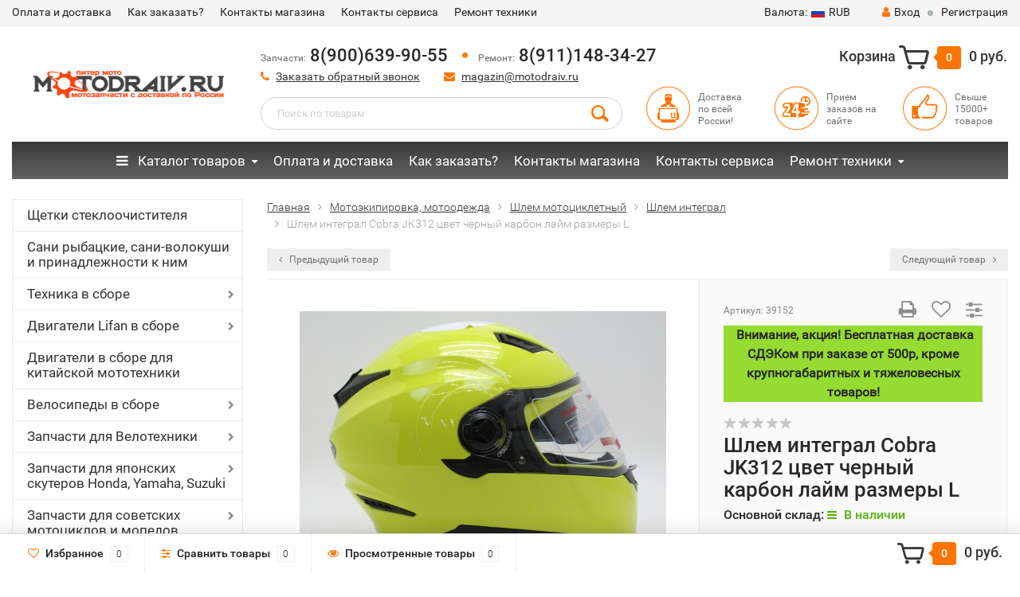

--- FILE ---
content_type: text/html; charset=utf-8
request_url: https://www.motodraiv.ru/shlem_integral_cobra_jk312_cvet_chernij_karbon_lajm_razmeri_l49/
body_size: 41647
content:
<!DOCTYPE html><html lang="ru"><head><meta http-equiv="Content-Type" content="text/html; charset=utf-8"/><title>Шлем интеграл Кобра (COBRA) JK312, цвет черный карбон, лайм, размеры L, купить, цена 4 710 руб., интернет-магазин, доставка по России</title><meta name="keywords" content="Шлем интеграл Cobra JK312 цвет черный карбон лайм размеры L, Шлем интеграл" /><meta name="description" content="Шлем интеграл Кобра (COBRA) JK312, цвет черный карбон, лайм, размеры L, быстрая отправка в регионы, доступная цена, доставка любой ТК, заказывайте на сайте, цены и каталог товаров." /><meta name="viewport" content="width=1280" /><link rel="canonical" href="https://www.motodraiv.ru/shlem_integral_cobra_jk312_cvet_chernij_karbon_lajm_razmeri_l49/"/><link rel="shortcut icon" href="/favicon.ico"/><!-- CSS style--> <link rel="stylesheet" href="/wa-content/font/ruble/arial/fontface.css"><link rel="stylesheet" href="/wa-data/public/shop/themes/topshop/css/bootstrap.min.css?3.8.4"/><link rel="stylesheet" href="/wa-data/public/shop/themes/topshop/css/fonts/fonts.css?3.8.4"/><link rel="stylesheet" href="/wa-data/public/shop/themes/topshop/css/font-express/express.min.css?3.8.4"/><link rel="stylesheet" href="/wa-data/public/shop/themes/topshop/css/font-awesome/css/font-awesome.min.css?3.8.4"/><link rel="stylesheet" href="/wa-data/public/shop/themes/topshop/style-10.css?3.8.4"/><link rel="stylesheet" href="/wa-data/public/shop/themes/topshop/css/order.css?3.8.4"/><link rel="stylesheet" href="/wa-data/public/shop/themes/topshop/user.css?3.8.4"/><script src="/wa-data/public/shop/themes/topshop/js/jquery-1.11.1.min.js" ></script><script src="/wa-content/js/jquery/jquery-migrate-1.2.1.min.js"></script><script src="/wa-data/public/shop/themes/topshop/js/owl.carousel.min.js"></script><script src="/wa-data/public/shop/themes/topshop/js/jquery.scrollTo.js"></script><script src="/wa-content/js/jquery-ui/jquery.ui.core.min.js?v3.8.4"></script><script src="/wa-data/public/shop/themes/topshop/js/jquery.ui.widget.min.js?v3.8.4"></script><script src="/wa-data/public/shop/themes/topshop/js/jquery.ui.mouse.min.js?v3.8.4"></script><script src="/wa-content/js/jquery-ui/jquery.ui.slider.min.js?v3.8.4"></script><script src="/wa-data/public/shop/themes/topshop/js/jquery.cookie.js"></script><script src="/wa-data/public/shop/themes/topshop/js/lazy.load.js?v11.6.0.1130"></script><script src="/wa-data/public/shop/themes/topshop/js/jquery.ui.touch-punch.min.js?v11.6.0.1130"></script><script src="/wa-data/public/shop/themes/topshop/js/jquery.countdownTimer.min.js?v=3.8.4"></script><script src="/wa-data/public/shop/themes/topshop/shop.js"></script><!-- plugin hook: 'frontend_head' --><link href="/wa-apps/shop/plugins/callback/css/style.css?v2025.05.17" rel="stylesheet" type="text/css"><style type="text/css">#callback-form .callback-modal__close,#callback-form .jq-checkbox.checked {background-color: #F5943D;}#callback-form .jq-selectbox__trigger {border-top-color: #F5943D;}#callback-form .jq-selectbox__dropdown li:hover {background: #F5943D;}#callback-form .callback-form__button,#callback-form .callback-form__button:hover {background: #F5943D;box-shadow: 0 3px #C47935;}.callback-form-sent {background: #F5943D url(/wa-apps/shop/plugins/callback/img/icon2.png) no-repeat 50% 33px;}#callback-show {background: #F5943D;box-shadow: 3px 3px 0 3px #C47935;}#callback-show.callback-show-right_s {box-shadow: -2px 2px 0 2px #C47935;}#callback-show.callback-show-left_s {box-shadow: 2px 2px 0 2px #C47935;}.callback-show-alert-border {border-color: #F5943D;}.callback-show-alert {color: #F5943D;}.callback-form-row .callback-form-label__privacy a,.callback-form-row .callback-form-label__privacy a:visited,.callback-form-row .callback-form-label__privacy a:hover,.callback-form-row .callback-form-label__privacy a:active {color: #C47935;}</style><script type="text/javascript">$.wa_shop_callback = $.wa_shop_callback || { };$.wa_shop_callback.plugin_url = '/callback';</script><script>if(typeof(window.jQuery.styler) == 'undefined') document.write(unescape('%3Cscript src="/wa-apps/shop/plugins/callback/js/jquery.formstyler.min.js"%3E%3C/script%3E'))</script><script type="text/javascript" src="/wa-apps/shop/plugins/callback/js/scripts.js"></script><script type="text/javascript">$(function(){var b=$('body');if(b.prop('id')=='multishop'){$('.bottom-fixed ul.menu-h').prepend('<li><a href="#" class="callback_plugin_handler"><div class="relative">Заказать обратный звонок</div></a></li>');} else {b.append('<div class="callback-show-left" id="callback-show">Заказать обратный звонок</div>');}});</script><link rel="stylesheet" href="/wa-apps/shop/plugins/storequickorder/css/storequickorder.css">
<style>
 
/* Стиль отвечающий за кнопку "Заказать" в диалоговом окне */
#storequickorder input.submit-button {
   /* width: 96%; margin-left: 2%; - кнопка во всю ширину */
}


/* Стиль названий полей в диалоговом окне */
#storequickorder div.wa-name {
    /* text-align: right; - прижимает название к праву */
}
</style>
<script  type="text/javascript" src="/wa-apps/shop/plugins/storequickorder/js/storequickorder.js">
</script><script  type="text/javascript">
function storequickorder_event_order_created() {
    //yaCounterXXXXXX.reachGoal('TARGET_NAME');
    //return true;
}
$(function(){ $.storequickorder.setOptions({always_show_active_button : false,button_name : "Купить в 1 клик",button_cart_name : "Купить в 1 клик",button_name_not_available : "Купить в 1 клик",window_vert_align : true,window_style_position_absolute : false,window_margin_top : "200",check_stock_delay : "200",yaCounter_enabled : false,ga_enabled : false,yaCounter_id : "",yaCounter_target_name : "",ga_id : "",ga_target_name : ""}) });</script><style>.container { max-width: 1280px; } body { background-image: url(/wa-data/public/shop/themes/topshop/img/themesettings/bg-18.png);  } .thumbnail-catalog .image-block { height: 220px; line-height: 220px; } .thumbnail-catalog .image-block img { max-height: 200px; } .container-menu-h .menu-h { height:47px; } .container-menu-h .menu-h a { font-size:17px !important; }  .menu-h .tree a:after { font-size:13px;}.filter .filter-close, .mailer-subscribe button[type="submit"], .main-slider-product li .slider-text .button a, .xs-menu, .search-blog button, .header .phone span.dot, .menu-h .more a i .count, .category-badge, .hover-active .thumbnail-catalog .image-block .preview:hover, ul.compare-diff-all li.selected a, .badge.new, .checkout-block .btn-primary, .cart .checkout-block .btn-primary, .subcategory-images .image .category-badge, .dialog-window .close-block, .thumbnail-catalog .image-block .preview,.thumbnail-catalog .image-block .preview:hover, input[type="submit"], button, input[type="submit"]:hover, button:hover, .add2cart .btn-primary, .menu-h, .menu-h-tree, .btn, .btn:hover, .preview, .badge, .badge.discount { background-image: -moz-linear-gradient(top, rgba(255,255,255,0) 0%, rgba(255,255,255,0.22) 100%); background-image: -webkit-linear-gradient(top, rgba(255,255,255,0) 0%,rgba(255,255,255,0.22) 100%); background-image: linear-gradient(to bottom, rgba(255,255,255,0) 0%,rgba(255,255,255,0.22) 100%); filter: progid:DXImageTransform.Microsoft.gradient( startColorstr='#00ffffff', endColorstr='#38000000',GradientType=0 ); }</style><link href="https://www.motodraiv.ru/complex-plugin/availablePricesTableStylesheet/" rel="stylesheet">
<meta property="og:type" content="website">
<meta property="og:title" content="Шлем интеграл Кобра (COBRA) JK312, цвет черный карбон, лайм, размеры L, купить, цена 4 710 руб., интернет-магазин, доставка по России">
<meta property="og:description" content="Шлем интеграл Кобра (COBRA) JK312, цвет черный карбон, лайм, размеры L, быстрая отправка в регионы, доступная цена, доставка любой ТК, заказывайте на сайте, цены и каталог товаров.">
<meta property="og:image" content="https://www.motodraiv.ru/wa-data/public/shop/products/86/60/46086/images/68664/68664.750x0.jpg">
<meta property="og:url" content="https://www.motodraiv.ru/shlem_integral_cobra_jk312_cvet_chernij_karbon_lajm_razmeri_l49/">
<meta property="product:price:amount" content="4710">
<meta property="product:price:currency" content="RUB">
<link rel="icon" href="/favicon.ico?v=1488922746" type="image/x-icon" /></head><body><div class="top-line"><div class="container"><div class="row"><div class="col-lg-7 col-md-6 col-sm-7 hidden-xs-down clone-top-menu"><ul class="menu-h-top"><li><a href="/oplata-dostavka/" title="Оплата и доставка" class="hidden">Оплата и доставка</a></li><li><a href="/kak-zakazat/" title="Как заказать?" class="hidden">Как заказать?</a></li><li><a href="/kontaty-internet-magazina/" title="Контакты магазина" class="hidden">Контакты магазина</a></li><li><a href="/kontakti/" title="Контакты сервиса" class="hidden">Контакты сервиса</a></li><li class="tree"><a href="/servis-i-remont/" title="Ремонт техники" class="hidden">Ремонт техники</a><ul class="menu-v"><li><a href="/servis-i-remont/remont-i-obsluzhivanie-snegokhodov/" title="Ремонт снегоходов" class="hidden">Ремонт снегоходов</a></li><li><a href="/servis-i-remont/v/" title="Ремонт мотоциклов" class="hidden">Ремонт мотоциклов</a></li><li><a href="/servis-i-remont/remont-kvadrotsiklov/" title="Ремонт квадроциклов" class="hidden">Ремонт квадроциклов</a></li><li><a href="/servis-i-remont/pokraska-skuterov/" title="Покраска мототехники" class="hidden">Покраска мототехники</a></li><li><a href="/servis-i-remont/remont-pitbaykov/" title="Ремонт питбайков" class="hidden">Ремонт питбайков</a></li></ul></li></ul></div><div class="col-lg-5  col-md-6 col-sm-5 col-xs-12 text-lg-right text-md-right text-xs-center"><ul class="menu-h-top auth"><li class="currency"><a href="#" onClick="return false;"><i class="hidden-md-down">Валюта:</i><img src="/wa-data/public/shop/themes/topshop/img/flag_icon/rus.png" alt="RUB" class="current_currency">RUB</a><ul><li data-code="RUB" class="currency-change active"><a href="#"><img src="/wa-data/public/shop/themes/topshop/img/flag_icon/rus.png" alt="RUB">RUB</a></li><li data-code="EUR" class="currency-change "><a href="#"><img src="/wa-data/public/shop/themes/topshop/img/flag_icon/eu.png" alt="EUR">EUR</a></li><li data-code="USD" class="currency-change "><a href="#"><img src="/wa-data/public/shop/themes/topshop/img/flag_icon/usa.png" alt="USD">USD</a></li></ul></li><li class="account"><a href="/login/"><i class="fa fa-user"></i>Вход</a></li><li><span></span></li><li><a href="/signup/">Регистрация</a></li></ul></div></div></div></div><div class="container"><div class="header"><div class="row to-table"><div class="col-lg-3 col-md-3 text-sm-center text-lg-left text-lg-center text-xs-center to-cell"><div class="logo-fix"><a href="/"><img src="/wa-data/public/shop/themes/topshop/img/logo.png?v1573813335" alt="Питер Мото"></a></div></div><div class="col-lg-9 col-md-9 to-cell"><div class="row"><div class="col-lg-7 col-md-7"><div class="phone text-lg-left text-md-left text-xs-center"><i>Запчасти:</i> 8(900)639-90-55 <span class="dot"></span><i>Ремонт:</i> 8(911)148-34-27 <!-- <i>Пн—Пт 11:00—18:00</i> --></div><div class="phone-under-link  text-sm-center text-md-left text-lg-left hidden-xs-down"><span class="nobr"><i class="fa fa-phone"></i> <a href="#" id="call-back-button" class="call_back callback_plugin_handler">Заказать обратный звонок</a></span><span class="nobr"><i class="fa fa-envelope"></i> <a href="mailto:magazin@motodraiv.ru">magazin@motodraiv.ru</a></span></div></div><div class="col-lg-5 col-md-5 text-lg-right text-md-right text-sm-center text-xs-center"><div class="cart-block hidden-xs-down"><a href="/order/"><span class="hidden-lg-down">Корзина</span>  <span class="icon-red_icon_cart"></span> <span class="cart-box cart-count">0</span> <span class="cart-total">0 руб.</span></a><div class="popup"><div class="loading-cart"></div></div><script>$(function(){$(".cart-block").hover(function () {$('.popup .loading-cart').html("");$('.popup .loading-cart').load('/cart/?'+ Math.random() + ' .cart-popup', function(){$(".loading").remove();$('.cart-product-one .delete').on('click', function () {var tr = $(this).closest('div.cart-product-one');$.post('/cart/delete/', {id : tr.data('id')}, function (response) {tr.slideUp();$(".cart-count").html(response.data.count);$(".cart-total").html(response.data.total);if (response.data.count == 0) {$(".popup-total").remove();$(".empty").show();}}, "json");return false;});});});});</script></div></div></div><div class="row"><div class="col-lg-6 col-md-4"><div class="search search-show hidden-xs-down"><form method="get" action="/search/" data-search="/search/"><input class="livesearch" id="search" name="query" autocomplete="off" type="text" placeholder="Поиск по товарам" ><button type="submit" class="search_button"><i class="icon-icon_search"></i></button><div class="search-popup"></div></form></div></div><div class="col-lg-6 col-md-8 hidden-sm-down"><div class="promo"><div class="row"><div class="col-lg-4 col-md-4"><i class="icon-promo icon-red_promo_1"></i><p>Доставка<br>по всей<br>России!</p></div><div class="col-lg-4  col-md-4"><i class="icon-promo icon-red_promo_13"></i><p>Прием<br>заказов на<br>сайте</p></div><div class="col-lg-4  col-md-4"><i class="icon-promo icon-red_promo_2"></i><p>Свыше<br>15000+<br>товаров</p></div></div></div></div></div></div></div></div></div><div class="container  hidden-md-down"><div class="container-menu-h"><ul class="menu-h-tree"><li class="tree"><a href="#" onclick="return false;"><i class="fa fa-bars" style="margin-right: 8px;"></i> Каталог товаров</a><ul><li class=""><a href="/category/shchetki-stekloochistitelya/" title="Щетки стеклоочистителя">Щетки стеклоочистителя</a></li><li class=""><a href="/category/sani-volokushi/" title="Сани рыбацкие, сани-волокуши и принадлежности к ним">Сани рыбацкие, сани-волокуши и принадлежности к ним</a></li><li class="tree"><a href="/category/mototexnika2917/" title="Техника в сборе">Техника в сборе</a><ul><li class=""><a href="/category/mototexnika2917/pitbayki/" title="Питбайки">Питбайки</a></li><li class=""><a href="/category/mototexnika2917/mototsikl/" title="Мотоциклы и трициклы">Мотоциклы и трициклы</a></li><li class=""><a href="/category/mototexnika2917/mopedy_1/" title="Квадроциклы">Квадроциклы</a></li><li class=""><a href="/category/mototexnika2917/mototsikl-skaut-i-dop-oborudovanie/" title="Мотоцикл Скаут и доп. оборудование">Мотоцикл Скаут и доп. оборудование</a></li><li class=""><a href="/category/mototexnika2917/mopedy/" title="Мопеды и Скутера">Мопеды и Скутера</a></li><li class=""><a href="/category/mototexnika2917/elektricheskie-detskie-kvadrotsikly-i-mashinki/" title="Электрические дет. квадроциклы, машинки, гироскутер">Электрические дет. квадроциклы, машинки, гироскутер</a></li><li class=""><a href="/category/mototexnika2917/motobuksirovshchiki-sani-volokushi-dop-oborudovanie/" title="Мотобуксировщики и доп. оборудование">Мотобуксировщики и доп. оборудование</a></li><li class=""><a href="/category/mototexnika2917/motobloki/" title="Мотоблоки">Мотоблоки</a></li></ul></li><li class="tree"><a href="/category/dvigateli-lifan-v-sbore/" title="Двигатели Lifan в сборе">Двигатели Lifan в сборе</a><ul><li class=""><a href="/category/dvigateli-lifan-v-sbore/zongshen-i-weima/" title="Zongshen, Weima">Zongshen, Weima</a></li><li class=""><a href="/category/dvigateli-lifan-v-sbore/dvigateli-lifan-raznykh-modifikatsiy/" title="Двигатели Lifan разных модификаций">Двигатели Lifan разных модификаций</a></li><li class=""><a href="/category/dvigateli-lifan-v-sbore/dvigateli-lifan-c-stsepleniem-avtomat-r-seriya-s-reduktorom-2-1/" title="Двигатели Lifan c сцеплением автомат (R-серия) с редуктором 2:1">Двигатели Lifan c сцеплением автомат (R-серия) с редуктором 2:1</a></li><li class=""><a href="/category/dvigateli-lifan-v-sbore/bazovye-dvigateli-lifan/" title="Базовые двигатели Lifan">Базовые двигатели Lifan</a></li><li class=""><a href="/category/dvigateli-lifan-v-sbore/dvigatel-lifan-c-ruchnym-i-elekto-starterom-12v-d-seriya/" title="Двигатель Lifan c ручным и электростартером 12В (d-серия)">Двигатель Lifan c ручным и электростартером 12В (d-серия)</a></li><li class=""><a href="/category/dvigateli-lifan-v-sbore/dizelnye-dvigateli-lifan/" title="Дизельные двигатели Lifan">Дизельные двигатели Lifan</a></li><li class=""><a href="/category/dvigateli-lifan-v-sbore/dvigateli-lifan-ruchnoi-start25/" title="Двигатели Lifan с ручным стартером">Двигатели Lifan с ручным стартером</a></li><li class=""><a href="/category/dvigateli-lifan-v-sbore/dvigateli-lifan-ruchnoi-electro-start35/" title="Двигатели Lifan с ручным и электростартером">Двигатели Lifan с ручным и электростартером</a></li></ul></li><li class=""><a href="/category/dvigateli/" title="Двигатели в сборе для китайской мототехники">Двигатели в сборе для китайской мототехники</a></li><li class="tree"><a href="/category/velosipedy-v-sbore/" title="Велосипеды в сборе">Велосипеды в сборе</a><ul><li class=""><a href="/category/velosipedy-v-sbore/velosipedy-12-19/" title="Велосипеды 12&quot;-19&quot;">Велосипеды 12&quot;-19&quot;</a></li><li class=""><a href="/category/velosipedy-v-sbore/velosipedy-20-24-26/" title="Велосипеды 20&quot; 24&quot; 26&quot;">Велосипеды 20&quot; 24&quot; 26&quot;</a></li><li class=""><a href="/category/velosipedy-v-sbore/gornye-velosipedy/" title="Горные Велосипеды">Горные Велосипеды</a></li><li class=""><a href="/category/velosipedy-v-sbore/velosipedy-27-5-28-29/" title="Велосипеды 27,5&quot; 28&quot; 29&quot;">Велосипеды 27,5&quot; 28&quot; 29&quot;</a></li><li class=""><a href="/category/velosipedy-v-sbore/velosipedy-s-dvigatelem/" title="Велосипеды с двигателем">Велосипеды с двигателем</a></li><li class=""><a href="/category/velosipedy-v-sbore/velosipedy-dlya-detey-s-4-6-let-18/" title="Велосипеды для детей 18&quot; (с 4-6 лет)">Велосипеды для детей 18&quot; (с 4-6 лет)</a></li><li class=""><a href="/category/velosipedy-v-sbore/velosipedy-zhenskie/" title="Велосипеды женские">Велосипеды женские</a></li><li class=""><a href="/category/velosipedy-v-sbore/velosipedy-dlya-detey-ot-2-4-let-14/" title="Велосипеды для детей  14&quot; (от 2-4 лет)">Велосипеды для детей  14&quot; (от 2-4 лет)</a></li><li class=""><a href="/category/velosipedy-v-sbore/velosipedy-dlya-detey-5-10-let-20/" title="Велосипеды для детей 20&quot; (5-10 лет)">Велосипеды для детей 20&quot; (5-10 лет)</a></li><li class=""><a href="/category/velosipedy-v-sbore/velosipedy-dlya-detey-3-5-let-16/" title="Велосипеды для детей 16&quot; (3-5 лет)">Велосипеды для детей 16&quot; (3-5 лет)</a></li><li class=""><a href="/category/velosipedy-v-sbore/velosipedy-skladnye-20-24-26/" title="Велосипеды складные 20&quot;, 24&quot;, 26&quot;">Велосипеды складные 20&quot;, 24&quot;, 26&quot;</a></li><li class=""><a href="/category/velosipedy-v-sbore/velosipedy-s-amortizatorom-v-rame/" title="Велосипеды с амортизатором в раме">Велосипеды с амортизатором в раме</a></li><li class=""><a href="/category/velosipedy-v-sbore/begovel/" title="Самокаты, беговелы">Самокаты, беговелы</a></li></ul></li><li class="tree"><a href="/category/dlya_velotehniki/" title="Запчасти для Велотехники">Запчасти для Велотехники</a><ul><li class=""><a href="/category/dlya_velotehniki/velokamery-i-velopokryshki/" title="Велокамеры и велопокрышки">Велокамеры и велопокрышки</a></li><li class=""><a href="/category/dlya_velotehniki/veloekipirovka/" title="Велоэкипировка">Велоэкипировка</a></li><li class=""><a href="/category/dlya_velotehniki/kolesa-i-komplektuyushchie-velo/" title="Обода, камеры, покрышки, насосы для велосипеда">Обода, камеры, покрышки, насосы для велосипеда</a></li><li class=""><a href="/category/dlya_velotehniki/podshipnikiremkomplektymetizyvelo/" title="Подшипники">Подшипники</a></li><li class=""><a href="/category/dlya_velotehniki/zapchasti_shimano_i_microshift/" title="Запчасти Shimano и Microshift">Запчасти Shimano и Microshift</a></li><li class=""><a href="/category/dlya_velotehniki/ruliruchki-rulyarychagi/" title="Грипсы и сидения для велосипеда">Грипсы и сидения для велосипеда</a></li><li class=""><a href="/category/dlya_velotehniki/aksesuari_i_instrument_dlya_velosipedov82/" title="Аксеcсуары и инструмент для велосипедов">Аксеcсуары и инструмент для велосипедов</a></li><li class=""><a href="/category/dlya_velotehniki/navesnoeaksessuary/" title="Навесное для велосипеда">Навесное для велосипеда</a></li><li class=""><a href="/category/dlya_velotehniki/pedali/" title="Педали, втулки, каретки, шатуны">Педали, втулки, каретки, шатуны</a></li><li class=""><a href="/category/dlya_velotehniki/tormoznaya-sistemavelo/" title="Тормозная система для велосипеда">Тормозная система для велосипеда</a></li><li class=""><a href="/category/dlya_velotehniki/zvezdytsepivelo/" title="Звезды, Цепи, Защита цепи">Звезды, Цепи, Защита цепи</a></li><li class=""><a href="/category/dlya_velotehniki/pereklyuchateli-skoreoteyvelo/" title="Переключатели скоростей">Переключатели скоростей</a></li></ul></li><li class="tree"><a href="/category/zapchasti-dlya-yaponskikh-skuterovmopedov/" title="Запчасти для японских скутеров Honda, Yamaha, Suzuki">Запчасти для японских скутеров Honda, Yamaha, Suzuki</a><ul><li class=""><a href="/category/zapchasti-dlya-yaponskikh-skuterovmopedov/navesnoe/" title="Навесное">Навесное</a></li><li class=""><a href="/category/zapchasti-dlya-yaponskikh-skuterovmopedov/elektrika/" title="Электрика">Электрика</a></li><li class=""><a href="/category/zapchasti-dlya-yaponskikh-skuterovmopedov/tormoznaya-sistema/" title="Тормозная система">Тормозная система</a></li><li class=""><a href="/category/zapchasti-dlya-yaponskikh-skuterovmopedov/trosa-i-prokladki/" title="Троса и прокладки">Троса и прокладки</a></li><li class=""><a href="/category/zapchasti-dlya-yaponskikh-skuterovmopedov/kolenval-podshipniki-tspg-porshni-koltsa/" title="Коленвал, подшипники, цпг, поршни, кольца, голова">Коленвал, подшипники, цпг, поршни, кольца, голова</a></li><li class=""><a href="/category/zapchasti-dlya-yaponskikh-skuterovmopedov/toplivnaya-sistema/" title="Топливная система">Топливная система</a></li><li class=""><a href="/category/zapchasti-dlya-yaponskikh-skuterovmopedov/transmissiya/" title="Трансмиссия">Трансмиссия</a></li></ul></li><li class="tree"><a href="/category/zapchasti-dlya-rossiyskoy-tekhniki/" title="Запчасти для советских  мотоциклов и мопедов">Запчасти для советских  мотоциклов и мопедов</a><ul><li class=""><a href="/category/zapchasti-dlya-rossiyskoy-tekhniki/zapchasti-dlya-mototsikla-yava/" title="Запчасти для мотоцикла Ява">Запчасти для мотоцикла Ява</a></li><li class="tree"><a href="/category/zapchasti-dlya-rossiyskoy-tekhniki/zapchasti-dlya-mototsikla-izh/" title="Запчасти для мотоцикла Иж">Запчасти для мотоцикла Иж</a><ul><li class=""><a href="/category/zapchasti-dlya-rossiyskoy-tekhniki/zapchasti-dlya-mototsikla-izh/kuzovnye-elementy-i-optika-izh/" title="Кузовные элементы и оптика Иж">Кузовные элементы и оптика Иж</a></li><li class=""><a href="/category/zapchasti-dlya-rossiyskoy-tekhniki/zapchasti-dlya-mototsikla-izh/zapchasti-dvigatelya-izh/" title="Запчасти двигателя">Запчасти двигателя</a></li><li class=""><a href="/category/zapchasti-dlya-rossiyskoy-tekhniki/zapchasti-dlya-mototsikla-izh/zvezdy-i-tsepi-izh/" title="Звезды и цепи">Звезды и цепи</a></li><li class=""><a href="/category/zapchasti-dlya-rossiyskoy-tekhniki/zapchasti-dlya-mototsikla-izh/toplivnaya-sistema-vykhlop-izh/" title="Топливная система, выхлоп">Топливная система, выхлоп</a></li><li class=""><a href="/category/zapchasti-dlya-rossiyskoy-tekhniki/zapchasti-dlya-mototsikla-izh/trosy-rychagi-tormoza-izh/" title="Тормозная система, рычаги, троса, покрышки, камеры Иж">Тормозная система, рычаги, троса, покрышки, камеры Иж</a></li><li class=""><a href="/category/zapchasti-dlya-rossiyskoy-tekhniki/zapchasti-dlya-mototsikla-izh/podshipniki-gofry-navesnoe-izh/" title="Подшипники, сальники, прокладки, втулки, метизы на Иж">Подшипники, сальники, прокладки, втулки, метизы на Иж</a></li><li class=""><a href="/category/zapchasti-dlya-rossiyskoy-tekhniki/zapchasti-dlya-mototsikla-izh/elektrika-izh/" title="Электрика">Электрика</a></li></ul></li><li class="tree"><a href="/category/zapchasti-dlya-rossiyskoy-tekhniki/zapchasti-dlya-mototsikla-ural/" title="Запчасти для мотоцикла Урал">Запчасти для мотоцикла Урал</a><ul><li class=""><a href="/category/zapchasti-dlya-rossiyskoy-tekhniki/zapchasti-dlya-mototsikla-ural/gayki-vinty-navesnoe-ural/" title="Навесное, метизы, подшипники">Навесное, метизы, подшипники</a></li><li class=""><a href="/category/zapchasti-dlya-rossiyskoy-tekhniki/zapchasti-dlya-mototsikla-ural/zapchasti-k-dvigatelyu-ural/" title="Запчасти к двигателю">Запчасти к двигателю</a></li><li class=""><a href="/category/zapchasti-dlya-rossiyskoy-tekhniki/zapchasti-dlya-mototsikla-ural/toplivnaya-sistema-vykhlop-ural/" title="Топливная система/ выхлоп">Топливная система/ выхлоп</a></li><li class=""><a href="/category/zapchasti-dlya-rossiyskoy-tekhniki/zapchasti-dlya-mototsikla-ural/transmissiya-ural/" title="Трансмиссия">Трансмиссия</a></li><li class=""><a href="/category/zapchasti-dlya-rossiyskoy-tekhniki/zapchasti-dlya-mototsikla-ural/trosy-ruchki-rychagi-ural/" title="Тросы, сальники, прокладки">Тросы, сальники, прокладки</a></li><li class=""><a href="/category/zapchasti-dlya-rossiyskoy-tekhniki/zapchasti-dlya-mototsikla-ural/elektrika-ural/" title="Электрика и оптика Урал">Электрика и оптика Урал</a></li><li class=""><a href="/category/zapchasti-dlya-rossiyskoy-tekhniki/zapchasti-dlya-mototsikla-ural/zapchasti-dlya-mototsikla-dnepr/" title="Запчасти для мотоцикла Днепр">Запчасти для мотоцикла Днепр</a></li></ul></li><li class=""><a href="/category/zapchasti-dlya-rossiyskoy-tekhniki/zapchasti-dlya-mototsikla-minsk/" title="Запчасти для мотоцикла Минск, Восход">Запчасти для мотоцикла Минск, Восход</a></li><li class=""><a href="/category/zapchasti-dlya-rossiyskoy-tekhniki/zapchasti-dlya-rossiyskikh-mopedov/" title="Запчасти для Российских мопедов">Запчасти для Российских мопедов</a></li><li class=""><a href="/category/zapchasti-dlya-rossiyskoy-tekhniki/motoroller-muravey/" title="Мотороллер Муравей">Мотороллер Муравей</a></li></ul></li><li class=""><a href="/category/masla_i_himiya/" title="Масла и химия">Масла и химия</a></li><li class="tree"><a href="/category/zapchasti-na-mototsikly-yaponskie/" title="Запчасти на японские мотоциклы и мопеды">Запчасти на японские мотоциклы и мопеды</a><ul><li class=""><a href="/category/zapchasti-na-mototsikly-yaponskie/honda-cb400/" title="Запчасти на Honda CB 400">Запчасти на Honda CB 400</a></li><li class=""><a href="/category/zapchasti-na-mototsikly-yaponskie/yamaha-ybr-125/" title="Yamaha YBR 125">Yamaha YBR 125</a></li></ul></li><li class="tree"><a href="/category/benzopily/" title="Бензо-электро-инструмент и запчасти">Бензо-электро-инструмент и запчасти</a><ul><li class=""><a href="/category/benzopily/benzopily-i-benzotrimery/" title="Бензопилы и бензотриммеры">Бензопилы и бензотриммеры</a></li><li class=""><a href="/category/benzopily/nasadka-na-motokosu/" title="Насадки на бензопилы мотокосы">Насадки на бензопилы мотокосы</a></li><li class="tree"><a href="/category/benzopily/zapchasti-dlya-benzoinstrumenta/" title="Запчасти для бензоинструмента">Запчасти для бензоинструмента</a><ul><li class=""><a href="/category/benzopily/zapchasti-dlya-benzoinstrumenta/tsepi-zvezdochki-barabany-dlya-benzopil/" title="Цепи, звездочки, барабаны, шины для бензопил">Цепи, звездочки, барабаны, шины для бензопил</a></li><li class=""><a href="/category/benzopily/zapchasti-dlya-benzoinstrumenta/zapchasti-dvigatelya-benzopil-raznykh-modeley/" title="Запчасти двигателя бензопил разных моделей">Запчасти двигателя бензопил разных моделей</a></li><li class=""><a href="/category/benzopily/zapchasti-dlya-benzoinstrumenta/zapchasti-benzopily-1/" title="Запчасти для бензопил разных моделей">Запчасти для бензопил разных моделей</a></li><li class=""><a href="/category/benzopily/zapchasti-dlya-benzoinstrumenta/zapchasti-benzopil-ural/" title="Запчасти для бензопилы Тайга, Урал">Запчасти для бензопилы Тайга, Урал</a></li><li class=""><a href="/category/benzopily/zapchasti-dlya-benzoinstrumenta/zapchasti-na-motokosy/" title="Запчасти для мотокос и насадки  к ним">Запчасти для мотокос и насадки  к ним</a></li><li class=""><a href="/category/benzopily/zapchasti-dlya-benzoinstrumenta/zapchasti-tsyganka-bp/" title="Запчасти для китайских бензопил &quot;Цыганка&quot; (тип-38/-45/-52 и т.д.)">Запчасти для китайских бензопил &quot;Цыганка&quot; (тип-38/-45/-52 и т.д.)</a></li></ul></li></ul></li><li class=""><a href="/category/dlya_velomotora/" title="Двигатель и запчасти для веломотора">Двигатель и запчасти для веломотора</a></li><li class="tree"><a href="/category/moto-aksessyary2517/" title="Мото аксессуары">Мото аксессуары</a><ul><li class=""><a href="/category/moto-aksessyary2517/mashinki-detskie2488/" title="Машинки детские">Машинки детские</a></li><li class=""><a href="/category/moto-aksessyary2517/moto-aksessuary3324/" title="Мото аксессуары">Мото аксессуары</a></li><li class="tree"><a href="/category/moto-aksessyary2517/aksessuary/" title="Расходники, доп оборудования для мототехники">Расходники, доп оборудования для мототехники</a><ul><li class=""><a href="/category/moto-aksessyary2517/aksessuary/zerkala-zadnego-vida/" title="Зеркала заднего вида и держатели телефона на руль">Зеркала заднего вида и держатели телефона на руль</a></li><li class=""><a href="/category/moto-aksessyary2517/aksessuary/lampochki-dkho/" title="Лампочки/ Дхо">Лампочки/ Дхо</a></li><li class=""><a href="/category/moto-aksessyary2517/aksessuary/ukazateli-povorota/" title="Указатели поворота">Указатели поворота</a></li><li class=""><a href="/category/moto-aksessyary2517/aksessuary/vetrovie-shitki/" title="Щитки ветровые (ветровики)">Щитки ветровые (ветровики)</a></li><li class=""><a href="/category/moto-aksessyary2517/aksessuary/podshipniki/" title="Подшипники">Подшипники</a></li><li class=""><a href="/category/moto-aksessyary2517/aksessuary/akb/" title="Аккумуляторы">Аккумуляторы</a></li><li class=""><a href="/category/moto-aksessyary2517/aksessuary/audio/" title="Аудиосистема">Аудиосистема</a></li><li class=""><a href="/category/moto-aksessyary2517/aksessuary/universalnye-gofry-i-amotrtizatory/" title="Универсальные гофры и амортизаторы">Универсальные гофры и амортизаторы</a></li><li class=""><a href="/category/moto-aksessyary2517/aksessuary/breloki/" title="Брелоки">Брелоки</a></li><li class=""><a href="/category/moto-aksessyary2517/aksessuary/biksenon-ksenon/" title="Биксенон/ Ксенон для мототехники">Биксенон/ Ксенон для мототехники</a></li><li class=""><a href="/category/moto-aksessyary2517/aksessuary/protivougonnye-sredstva/" title="Противоугонные средства/ сигналы">Противоугонные средства/ сигналы</a></li><li class=""><a href="/category/moto-aksessyary2517/aksessuary/kofry-korziny/" title="Кофры/ корзины">Кофры/ корзины</a></li><li class=""><a href="/category/moto-aksessyary2517/aksessuary/svechi-nasvechniki/" title="Свечи/ Насвечники">Свечи/ Насвечники</a></li><li class=""><a href="/category/moto-aksessyary2517/aksessuary/universalnye-glushiteli-cn/" title="Универсальные глушители для мототехники">Универсальные глушители для мототехники</a></li><li class=""><a href="/category/moto-aksessyary2517/aksessuary/ruchki-rulya-un/" title="Ручки руля, защита руля">Ручки руля, защита руля</a></li><li class=""><a href="/category/moto-aksessyary2517/aksessuary/elektrika-voltmetry-usb-razemy/" title="Электрические моточасти универсальные">Электрические моточасти универсальные</a></li><li class=""><a href="/category/moto-aksessyary2517/aksessuary/filtry-universalnye/" title="Фильтры (универсальные)">Фильтры (универсальные)</a></li></ul></li></ul></li><li class="tree"><a href="/category/ekipirovka/" title="Мотоэкипировка, мотоодежда">Мотоэкипировка, мотоодежда</a><ul><li class=""><a href="/category/ekipirovka/ochki/" title="Очки">Очки</a></li><li class="tree"><a href="/category/ekipirovka/shlemy/" title="Шлем мотоциклетный">Шлем мотоциклетный</a><ul><li class=""><a href="/category/ekipirovka/shlemy/modulyar/" title="Шлем модуляр">Шлем модуляр</a></li><li class=""><a href="/category/ekipirovka/shlemy/integraly/" title="Шлем интеграл">Шлем интеграл</a></li><li class=""><a href="/category/ekipirovka/shlemy/stekla-shlem/" title="Аксессуары к шлемам, стекла">Аксессуары к шлемам, стекла</a></li><li class=""><a href="/category/ekipirovka/shlemy/transformery/" title="Шлем трансформер">Шлем трансформер</a></li><li class=""><a href="/category/ekipirovka/shlemy/krossovye/" title="Шлем кроссовый, туринг">Шлем кроссовый, туринг</a></li><li class=""><a href="/category/ekipirovka/shlemy/otkrytye/" title="Шлем открытый">Шлем открытый</a></li><li class=""><a href="/category/ekipirovka/shlemy/detskie/" title="Шлем детский">Шлем детский</a></li></ul></li><li class=""><a href="/category/ekipirovka/perchatki/" title="Перчатки">Перчатки</a></li><li class=""><a href="/category/ekipirovka/motoodejda/" title="Мотокуртка">Мотокуртка</a></li><li class=""><a href="/category/ekipirovka/motoboti/" title="Мотоботы">Мотоботы</a></li><li class=""><a href="/category/ekipirovka/zaschita/" title="Защита">Защита</a></li><li class=""><a href="/category/ekipirovka/ryukzaki_sumki/" title="Сумки, нашивки">Сумки, нашивки</a></li><li class=""><a href="/category/ekipirovka/podshlemniki/" title="Подшлемники, платки, татуировки">Подшлемники, платки, татуировки</a></li><li class=""><a href="/category/ekipirovka/beysbolki_i_bandany/" title="Мотоштаны">Мотоштаны</a></li></ul></li><li class="tree"><a href="/category/rezina/" title="Покрышки и камеры для мото и вело техники">Покрышки и камеры для мото и вело техники</a><ul><li class=""><a href="/category/rezina/pokryshki-4/" title="Покрышки 4&quot;">Покрышки 4&quot;</a></li><li class=""><a href="/category/rezina/pokryshki-6/" title="Покрышки 6&quot;">Покрышки 6&quot;</a></li><li class=""><a href="/category/rezina/pokryshki-8/" title="Покрышки 8&quot;">Покрышки 8&quot;</a></li><li class=""><a href="/category/rezina/pokryshki-atv-dlya-kvadrotsiklov/" title="Покрышки ATV 6&quot;-9&quot; (для квадроциклов)">Покрышки ATV 6&quot;-9&quot; (для квадроциклов)</a></li><li class=""><a href="/category/rezina/pokryshki-atv-dlya-kvadrotsiklov-10-13/" title="Покрышки ATV 10&quot;-14&quot; (для квадроциклов)">Покрышки ATV 10&quot;-14&quot; (для квадроциклов)</a></li><li class=""><a href="/category/rezina/pokryshki-15-16/" title="Покрышки 17&quot;">Покрышки 17&quot;</a></li><li class=""><a href="/category/rezina/pokryshka-19-21/" title="Покрышки 19&quot;-21&quot;">Покрышки 19&quot;-21&quot;</a></li><li class=""><a href="/category/rezina/pokryshka-18/" title="Покрышки 18&quot;">Покрышки 18&quot;</a></li><li class=""><a href="/category/rezina/pokryshka-13-14/" title="Покрышки 13&quot;-16&quot;">Покрышки 13&quot;-16&quot;</a></li><li class=""><a href="/category/rezina/pokryshka-10-12/" title="Покрышки 10&quot;- 12&quot;">Покрышки 10&quot;- 12&quot;</a></li><li class=""><a href="/category/rezina/velopokryshki/" title="Велопокрышки">Велопокрышки</a></li><li class=""><a href="/category/rezina/shiny/" title="Мотопокрышки">Мотопокрышки</a></li><li class=""><a href="/category/rezina/kamery/" title="Мотокамеры">Мотокамеры</a></li><li class=""><a href="/category/rezina/remkomplekty/" title="Ремкомплекты резины, ниппеля, колпачки">Ремкомплекты резины, ниппеля, колпачки</a></li></ul></li><li class="tree"><a href="/category/dvigateli-lifan-raznie46/" title="Запчасти для двигателей Lifan">Запчасти для двигателей Lifan</a><ul><li class=""><a href="/category/dvigateli-lifan-raznie46/zapchasti-dlya-dvigatelya-lifan-1r52f-1r54f/" title="Запчасти для двигателя Lifan 1Р52F - 1Р54F">Запчасти для двигателя Lifan 1Р52F - 1Р54F</a></li><li class=""><a href="/category/dvigateli-lifan-raznie46/stsepleniya/" title="Сцепление, вариатор, редуктор для двигателей">Сцепление, вариатор, редуктор для двигателей</a></li><li class=""><a href="/category/dvigateli-lifan-raznie46/komplekt-elektrooborudovaniya-dlya-dvigateley-lifan/" title="Комплект электрооборудования для двигателей Lifan">Комплект электрооборудования для двигателей Lifan</a></li><li class=""><a href="/category/dvigateli-lifan-raznie46/zapchasti-lifan-buran/" title="Запчасти для двигателей Lifan 2V77F-A, 2V78F (24, 27 лс) (Буран)">Запчасти для двигателей Lifan 2V77F-A, 2V78F (24, 27 лс) (Буран)</a></li><li class=""><a href="/category/dvigateli-lifan-raznie46/zapchasti-lifan-168-fa2/" title="Запчасти для двигателей Lifan 168-FA2 (МБ-2М), 160F-192F (от 4 до 15 лс.), 168F-R">Запчасти для двигателей Lifan 168-FA2 (МБ-2М), 160F-192F (от 4 до 15 лс.), 168F-R</a></li><li class=""><a href="/category/dvigateli-lifan-raznie46/zapchasti-dvigateli-lifan/" title="Запчасти для разных двигателей Lifan">Запчасти для разных двигателей Lifan</a></li><li class=""><a href="/category/dvigateli-lifan-raznie46/zapchasti-lifan-kp230/" title="Запчасти для двигателей Lifan KP230 KP420 KP460 KP">Запчасти для двигателей Lifan KP230 KP420 KP460 KP</a></li></ul></li><li class="tree"><a href="/category/zapchasti-dlja-pitbajkov/" title="Запчасти для Питбайков">Запчасти для Питбайков</a><ul><li class=""><a href="/category/zapchasti-dlja-pitbajkov/kolesnye-diski/" title="Колесные диски">Колесные диски</a></li><li class=""><a href="/category/zapchasti-dlja-pitbajkov/zapchasti-pitbaik-22198/" title="Запчасти для питбайков, типа Fighter 125 (TTR 125)">Запчасти для питбайков, типа Fighter 125 (TTR 125)</a></li><li class=""><a href="/category/zapchasti-dlja-pitbajkov/zapchasti-kross2825/" title="Тюнинг для кроссовой техники">Тюнинг для кроссовой техники</a></li><li class=""><a href="/category/zapchasti-dlja-pitbajkov/1p56fmj2986/" title="Запчасти для двигателя 1P56FMJ, YX140 140 СМ3  Kayo">Запчасти для двигателя 1P56FMJ, YX140 140 СМ3  Kayo</a></li><li class=""><a href="/category/zapchasti-dlja-pitbajkov/zapchasti-pitbaik2159/" title="Запчасти для питбайка BSE PH10-125">Запчасти для питбайка BSE PH10-125</a></li><li class=""><a href="/category/zapchasti-dlja-pitbajkov/x-motos2753/" title="Для мопеда X-Motos 125 и 140 ЗИП для питбайка X-Motos XB-88 (CB250)">Для мопеда X-Motos 125 и 140 ЗИП для питбайка X-Motos XB-88 (CB250)</a></li></ul></li><li class="tree"><a href="/category/zapchasti-dlya-motoblokov/" title="Запчасти для мотоблоков, генераторов и мотопомп">Запчасти для мотоблоков, генераторов и мотопомп</a><ul><li class=""><a href="/category/zapchasti-dlya-motoblokov/motolebedka-i-zapchasti/" title="Мотолебедка и запчасти">Мотолебедка и запчасти</a></li><li class=""><a href="/category/zapchasti-dlya-motoblokov/zapchasti-dlya-dvigatelya-1r64fv-1r70fv-vertikalnyy-val/" title="Запчасти для двигателя 1Р64FV - 1Р70FV вертикальный вал">Запчасти для двигателя 1Р64FV - 1Р70FV вертикальный вал</a></li><li class=""><a href="/category/zapchasti-dlya-motoblokov/zapchasti-dlya-rotornoy-kosilki-rm/" title="Запчасти для роторной косилки RM">Запчасти для роторной косилки RM</a></li><li class=""><a href="/category/zapchasti-dlya-motoblokov/zapchasti-dlya-motobloka-mb8d-mb10d/" title="Запчасти для мотоблока/минитрактора МБ8/10/12Д Сигма">Запчасти для мотоблока/минитрактора МБ8/10/12Д Сигма</a></li><li class=""><a href="/category/zapchasti-dlya-motoblokov/zapchasti-dlya-motobloka-krot/" title="Запчасти для мотоблока Крот, Тапран,">Запчасти для мотоблока Крот, Тапран,</a></li><li class=""><a href="/category/zapchasti-dlya-motoblokov/zapchasti-dlya-motoblokov-weima-wm/" title="Запчасти для мотоблоков Weima WM">Запчасти для мотоблоков Weima WM</a></li><li class=""><a href="/category/zapchasti-dlya-motoblokov/zapchasti-dlya-motoblok-kaskad-neva/" title="Запчасти и навесное для мотоблоков Каскад, Нева">Запчасти и навесное для мотоблоков Каскад, Нева</a></li><li class=""><a href="/category/zapchasti-dlya-motoblokov/zapchasti-gb270/" title="Запчасти для двигателя GB 270 Zongshen">Запчасти для двигателя GB 270 Zongshen</a></li><li class=""><a href="/category/zapchasti-dlya-motoblokov/zapchasti-agros463/" title="Запчасти и навесное для мотоблока Агрос">Запчасти и навесное для мотоблока Агрос</a></li><li class=""><a href="/category/zapchasti-dlya-motoblokov/zapchasti-r180-r190-r192658/" title="Запчасти для двигателя R180, R190, R192, R195 Дизель">Запчасти для двигателя R180, R190, R192, R195 Дизель</a></li><li class=""><a href="/category/zapchasti-dlya-motoblokov/remni-na-motobloki-i-generatoryMB/" title="Ремни на мотоблоки и генераторы">Ремни на мотоблоки и генераторы</a></li></ul></li><li class="tree"><a href="/category/zapchasti-dlya-snegohdov-21773/" title="Запчасти для снегоходов и мотобуксировщиков">Запчасти для снегоходов и мотобуксировщиков</a><ul><li class=""><a href="/category/zapchasti-dlya-snegohdov-21773/zapchasti-dlya-raznykh-snegokhodov/" title="Разные запчасти для импортных и отечественных снегоходов">Разные запчасти для импортных и отечественных снегоходов</a></li><li class=""><a href="/category/zapchasti-dlya-snegohdov-21773/zapchasti-dlya-motobuksirovshchikov_1/" title="Запчасти для мотобуксировщиков">Запчасти для мотобуксировщиков</a></li><li class=""><a href="/category/zapchasti-dlya-snegohdov-21773/dvigateli-v-sbore-dlya-snegokhoda/" title="Двигатели в сборе для снегохода">Двигатели в сборе для снегохода</a></li><li class=""><a href="/category/zapchasti-dlya-snegohdov-21773/zapchasti-dlya-snegokhoda-dingo/" title="Запчасти для снегохода Dingo, Stels Капитан">Запчасти для снегохода Dingo, Stels Капитан</a></li><li class=""><a href="/category/zapchasti-dlya-snegohdov-21773/remni-variatorov-dlya-snegokhoda/" title="Ремни вариаторов для снегохода">Ремни вариаторов для снегохода</a></li><li class=""><a href="/category/zapchasti-dlya-snegohdov-21773/zapchasti-dlya-snegokhoda-rys_1/" title="Запчасти для снегохода Рысь">Запчасти для снегохода Рысь</a></li><li class=""><a href="/category/zapchasti-dlya-snegohdov-21773/zapchasti-snegokhod-taiga1727/" title="Запчасти для снегоходов Тайга">Запчасти для снегоходов Тайга</a></li><li class=""><a href="/category/zapchasti-dlya-snegohdov-21773/zapchasti-buran1597/" title="Запчасти для снегоходов Буран">Запчасти для снегоходов Буран</a></li><li class=""><a href="/category/zapchasti-dlya-snegohdov-21773/zapchasti-dlya-snegokhoda-snowfox-cronus-s2-motoland-taotao_1/" title="Запчасти для снегохода SnowFox, SnowMax, Cronus, S2, Motoland, TaoTao">Запчасти для снегохода SnowFox, SnowMax, Cronus, S2, Motoland, TaoTao</a></li></ul></li><li class=""><a href="/category/zapchasti-electro-velosipedy2345/" title="Запчасти для электровелосипедов, ATV">Запчасти для электровелосипедов, ATV</a></li><li class=""><a href="/category/zapchasti-moto-samokaty2386/" title="Запчасти для мото самокатов">Запчасти для мото самокатов</a></li><li class="tree"><a href="/category/zapchasti-dlya-lodochnix-motorov2427/" title="Запчасти для лодочных моторов">Запчасти для лодочных моторов</a><ul><li class=""><a href="/category/zapchasti-dlya-lodochnix-motorov2427/zapchasti-dlya-inostrannykh-lodochnykh-motorov/" title="Запчасти для иностранных лодочных моторов">Запчасти для иностранных лодочных моторов</a></li><li class=""><a href="/category/zapchasti-dlya-lodochnix-motorov2427/zapchasti-vikhr339/" title="Запчасти Вихрь">Запчасти Вихрь</a></li><li class=""><a href="/category/zapchasti-dlya-lodochnix-motorov2427/zapchasti-veterok253/" title="Запчасти Ветерок">Запчасти Ветерок</a></li></ul></li><li class=""><a href="/category/zapchasti-dlya-snegouborochnix-mashin3262/" title="Запчасти для снегоуборочных машин">Запчасти для снегоуборочных машин</a></li><li class="tree"><a href="/category/zapchasti-dlya-kitayskikh-mopedov/" title="Запчасти для китайских мопедов">Запчасти для китайских мопедов</a><ul><li class=""><a href="/category/zapchasti-dlya-kitayskikh-mopedov/vortex-city7/" title="Запчасти Vortex Citi">Запчасти Vortex Citi</a></li><li class=""><a href="/category/zapchasti-dlya-kitayskikh-mopedov/shuriken27/" title="Запчасти Shuriken">Запчасти Shuriken</a></li><li class=""><a href="/category/zapchasti-dlya-kitayskikh-mopedov/rubikon-sport49/" title="Запчасти Rubikon Sport">Запчасти Rubikon Sport</a></li><li class=""><a href="/category/zapchasti-dlya-kitayskikh-mopedov/forester-street72/" title="Запчасти Forester Street">Запчасти Forester Street</a></li><li class=""><a href="/category/zapchasti-dlya-kitayskikh-mopedov/zapchasti-flash98/" title="Запчасти мопед Flash">Запчасти мопед Flash</a></li><li class=""><a href="/category/zapchasti-dlya-kitayskikh-mopedov/zapchasti-crosstrack140/" title="Запчасти Crosstrack">Запчасти Crosstrack</a></li><li class=""><a href="/category/zapchasti-dlya-kitayskikh-mopedov/Racer-Alpha-RC50163/" title="Запчасти Racer Alpha RC50 2015, Raid">Запчасти Racer Alpha RC50 2015, Raid</a></li><li class=""><a href="/category/zapchasti-dlya-kitayskikh-mopedov/zapchasti-tricycle195/" title="Запчасти трицикл Delta Cargo, мопед Evolution (спец), Colt, Vega">Запчасти трицикл Delta Cargo, мопед Evolution (спец), Colt, Vega</a></li><li class=""><a href="/category/zapchasti-dlya-kitayskikh-mopedov/vortex-alpha225/" title="Запчасти Vortex Alpha 2017">Запчасти Vortex Alpha 2017</a></li><li class=""><a href="/category/zapchasti-dlya-kitayskikh-mopedov/trikler-moped251/" title="Запчасти мопед Trikler">Запчасти мопед Trikler</a></li><li class=""><a href="/category/zapchasti-dlya-kitayskikh-mopedov/joyride-1272/" title="Запчасти мопед Joyride">Запчасти мопед Joyride</a></li><li class=""><a href="/category/zapchasti-dlya-kitayskikh-mopedov/stingray295/" title="Запчасти мопед Stingray">Запчасти мопед Stingray</a></li><li class=""><a href="/category/zapchasti-dlya-kitayskikh-mopedov/delta-alpha368/" title="Запчасти Alpha Delta (универсальные)">Запчасти Alpha Delta (универсальные)</a></li><li class=""><a href="/category/zapchasti-dlya-kitayskikh-mopedov/moped-alpha599/" title="Запчасти для мопеда Alpha">Запчасти для мопеда Alpha</a></li><li class=""><a href="/category/zapchasti-dlya-kitayskikh-mopedov/sigma655/" title="Запчасти для мопеда Sigma">Запчасти для мопеда Sigma</a></li><li class=""><a href="/category/zapchasti-dlya-kitayskikh-mopedov/storm-cross527/" title="Запчасти Storm Indigo, Storm Cross">Запчасти Storm Indigo, Storm Cross</a></li><li class=""><a href="/category/zapchasti-dlya-kitayskikh-mopedov/nitro317/" title="Запчасти Nitro (скутеретта, Hornet)">Запчасти Nitro (скутеретта, Hornet)</a></li><li class=""><a href="/category/zapchasti-dlya-kitayskikh-mopedov/gvalior327/" title="Запчасти Gvalior Chopper, Gvalior Street, Jordan, Jordan EVO, Sprinter">Запчасти Gvalior Chopper, Gvalior Street, Jordan, Jordan EVO, Sprinter</a></li><li class=""><a href="/category/zapchasti-dlya-kitayskikh-mopedov/1p54-gorizontal2364/" title="Запчасти для двигателя 1P54FMI 1P54FMH 125cc">Запчасти для двигателя 1P54FMI 1P54FMH 125cc</a></li><li class=""><a href="/category/zapchasti-dlya-kitayskikh-mopedov/1p39fma2426/" title="Запчасти для двигателя 1P39FMA, 1P54FMI">Запчасти для двигателя 1P39FMA, 1P54FMI</a></li></ul></li><li class="tree"><a href="/category/zapchasti-dlya-kitayskikh-skuterov_1/" title="Запчасти для китайских скутеров">Запчасти для китайских скутеров</a><ul><li class=""><a href="/category/zapchasti-dlya-kitayskikh-skuterov_1/jumbo1805/" title="YH50QT-17/ Jumbo, YH50QT-J/ Pirania 50, YH50QT-M/ Cobra, YY50QT-28/ Kinetik 50">YH50QT-17/ Jumbo, YH50QT-J/ Pirania 50, YH50QT-M/ Cobra, YY50QT-28/ Kinetik 50</a></li><li class=""><a href="/category/zapchasti-dlya-kitayskikh-skuterov_1/warrior-jet1775/" title="150 Warrior jet LB150T-8 (BD150QT-4A-BK), Qyro, 2020 Quantum, 2020 Wizard led, Tempo">150 Warrior jet LB150T-8 (BD150QT-4A-BK), Qyro, 2020 Quantum, 2020 Wizard led, Tempo</a></li><li class=""><a href="/category/zapchasti-dlya-kitayskikh-skuterov_1/active-torro1747/" title="Active Torro">Active Torro</a></li><li class=""><a href="/category/zapchasti-dlya-kitayskikh-skuterov_1/jogger1707/" title="2019 Jogger">2019 Jogger</a></li><li class=""><a href="/category/zapchasti-dlya-kitayskikh-skuterov_1/matador-eva1661/" title="Matador EVA">Matador EVA</a></li><li class=""><a href="/category/zapchasti-dlya-kitayskikh-skuterov_1/wizard1631/" title="Wizard">Wizard</a></li><li class=""><a href="/category/zapchasti-dlya-kitayskikh-skuterov_1/city-joy1586/" title="City Jog 3">City Jog 3</a></li><li class=""><a href="/category/zapchasti-dlya-kitayskikh-skuterov_1/city-pg1530/" title="City Pg">City Pg</a></li><li class=""><a href="/category/zapchasti-dlya-kitayskikh-skuterov_1/slash-orbit1503/" title="2019 Slash, 2019 Orbit">2019 Slash, 2019 Orbit</a></li><li class=""><a href="/category/zapchasti-dlya-kitayskikh-skuterov_1/iris1489/" title="2019 Iris">2019 Iris</a></li><li class=""><a href="/category/zapchasti-dlya-kitayskikh-skuterov_1/matador1840/" title="WY50(150)Q-2A/Matador 50 (150)">WY50(150)Q-2A/Matador 50 (150)</a></li><li class=""><a href="/category/zapchasti-dlya-kitayskikh-skuterov_1/clever-flaier1861/" title="FT50QT-4A/ Clever, Flaier, Tornado, Z50R, Force, UrbanRacer, LK50QT-14">FT50QT-4A/ Clever, Flaier, Tornado, Z50R, Force, UrbanRacer, LK50QT-14</a></li><li class=""><a href="/category/zapchasti-dlya-kitayskikh-skuterov_1/leopard1876/" title="FT50QT-18/Leopard, Fox, Thunder, Triton, MT50QT-19A, Joker">FT50QT-18/Leopard, Fox, Thunder, Triton, MT50QT-19A, Joker</a></li><li class=""><a href="/category/zapchasti-dlya-kitayskikh-skuterov_1/scorpion-bd-501887/" title="BD50QT-2-F2 Scorpion, BD50QT-2-F3 Rapira, LB50QT-40/tracer, Razor и Tanjer">BD50QT-2-F2 Scorpion, BD50QT-2-F3 Rapira, LB50QT-40/tracer, Razor и Tanjer</a></li><li class=""><a href="/category/zapchasti-dlya-kitayskikh-skuterov_1/nirvana1920/" title="LB50QT-35 (QT-10)/Sport, Booster, Nirvana, X-fire, Stalker, Challenger, Major, MT150">LB50QT-35 (QT-10)/Sport, Booster, Nirvana, X-fire, Stalker, Challenger, Major, MT150</a></li><li class=""><a href="/category/zapchasti-dlya-kitayskikh-skuterov_1/ft50qt1946/" title="FT50QT Activ, Terra, Pilot">FT50QT Activ, Terra, Pilot</a></li><li class=""><a href="/category/zapchasti-dlya-kitayskikh-skuterov_1/bd50qt1972/" title="BD50QT-3-1 Activ novo/Active track LB50QT-16, Stalker 50 (yhxte), Dexter, Viper">BD50QT-3-1 Activ novo/Active track LB50QT-16, Stalker 50 (yhxte), Dexter, Viper</a></li><li class=""><a href="/category/zapchasti-dlya-kitayskikh-skuterov_1/piaggio950/" title="Mirage и Destra Rapira, Piaggio">Mirage и Destra Rapira, Piaggio</a></li><li class=""><a href="/category/zapchasti-dlya-kitayskikh-skuterov_1/139-qmb-gy6-501330/" title="Запчасти для двигателя 139QMB, GY6-50">Запчасти для двигателя 139QMB, GY6-50</a></li><li class=""><a href="/category/zapchasti-dlya-kitayskikh-skuterov_1/suzuki-tb-501456/" title="Запчасти для двигателя 1E41QMB, TB50, Suzuki Run, 1E40QMB">Запчасти для двигателя 1E41QMB, TB50, Suzuki Run, 1E40QMB</a></li><li class=""><a href="/category/zapchasti-dlya-kitayskikh-skuterov_1/157qmj-152qmi2004/" title="Запчасти для двигателя 152QMI, 157QMJ, GY6-125/150 125-150сс">Запчасти для двигателя 152QMI, 157QMJ, GY6-125/150 125-150сс</a></li></ul></li><li class="tree"><a href="/category/zapchasti-dlya-kitayskikh-mototsiklov/" title="Запчасти для китайских мотоциклов и трициклов">Запчасти для китайских мотоциклов и трициклов</a><ul><li class=""><a href="/category/zapchasti-dlya-kitayskikh-mototsiklov/racer-nitro763/" title="Racer RC250CK Nitro">Racer RC250CK Nitro</a></li><li class=""><a href="/category/zapchasti-dlya-kitayskikh-mototsiklov/fighter720/" title="Racer RC250CK-N Fighter">Racer RC250CK-N Fighter</a></li><li class=""><a href="/category/zapchasti-dlya-kitayskikh-mototsiklov/panther699/" title="Racer RC250GY-C2 Panther">Racer RC250GY-C2 Panther</a></li><li class=""><a href="/category/zapchasti-dlya-kitayskikh-mototsiklov/irbis-gr-gs782/" title="Irbis GR250, Irbis GS200, 2012 Irbis vj, Irbis TTR 250">Irbis GR250, Irbis GS200, 2012 Irbis vj, Irbis TTR 250</a></li><li class=""><a href="/category/zapchasti-dlya-kitayskikh-mototsiklov/trial688/" title="Запчасти мотоциклов Fireguard Trial 250, Racer RC200LT Forester, Comandor, 200 куб. см, crossmaster sport, fireguard 250">Запчасти мотоциклов Fireguard Trial 250, Racer RC200LT Forester, Comandor, 200 куб. см, crossmaster sport, fireguard 250</a></li><li class=""><a href="/category/zapchasti-dlya-kitayskikh-mototsiklov/racer-tourist826/" title="Racer RC150-23A Tourist">Racer RC150-23A Tourist</a></li><li class=""><a href="/category/zapchasti-dlya-kitayskikh-mototsiklov/racer-tiger857/" title="Racer RC150-23 Tiger">Racer RC150-23 Tiger</a></li><li class=""><a href="/category/zapchasti-dlya-kitayskikh-mototsiklov/centurion-fabio885/" title="Centurion, Fabio">Centurion, Fabio</a></li><li class=""><a href="/category/zapchasti-dlya-kitayskikh-mototsiklov/speedfire906/" title="Briar Speedfire 250 cm3 CTM250-3, CTM250-4, Falcon Shadow Desoperado 250cm3 CTM250-4">Briar Speedfire 250 cm3 CTM250-3, CTM250-4, Falcon Shadow Desoperado 250cm3 CTM250-4</a></li><li class=""><a href="/category/zapchasti-dlya-kitayskikh-mototsiklov/falcon987/" title="Falcon Speedfire 250 cm3 CTM250-4">Falcon Speedfire 250 cm3 CTM250-4</a></li><li class=""><a href="/category/zapchasti-dlya-kitayskikh-mototsiklov/fighter-2501077/" title="Fighter TSR 250">Fighter TSR 250</a></li><li class=""><a href="/category/zapchasti-dlya-kitayskikh-mototsiklov/minsk-hunter1294/" title="Минск, Хантер, Simpler, Кантри">Минск, Хантер, Simpler, Кантри</a></li><li class=""><a href="/category/zapchasti-dlya-kitayskikh-mototsiklov/bitrix1158/" title="Centurion Bitrix">Centurion Bitrix</a></li><li class=""><a href="/category/zapchasti-dlya-kitayskikh-mototsiklov/cobra-crossfire1182/" title="Запчасти для мотоцикла Cobra Crossfire, RC250-C5B">Запчасти для мотоцикла Cobra Crossfire, RC250-C5B</a></li><li class=""><a href="/category/zapchasti-dlya-kitayskikh-mototsiklov/apache-sport927/" title="Обвесы облицовка Apache Sport, Fighter 150 street, Virus 250 cm3, Falcon Terrail 250">Обвесы облицовка Apache Sport, Fighter 150 street, Virus 250 cm3, Falcon Terrail 250</a></li><li class=""><a href="/category/zapchasti-dlya-kitayskikh-mototsiklov/167fmm3052/" title="Запчасти для двигателей 167FMM, Zongshen CB250 ZS 170MM-2, Zongshen CB250 ZS 172FMM">Запчасти для двигателей 167FMM, Zongshen CB250 ZS 170MM-2, Zongshen CB250 ZS 172FMM</a></li><li class=""><a href="/category/zapchasti-dlya-kitayskikh-mototsiklov/zs1902883/" title="Запчасти для двигателя ZS190E, ZS1P62YML-2, Bullet 150 HQ150">Запчасти для двигателя ZS190E, ZS1P62YML-2, Bullet 150 HQ150</a></li><li class=""><a href="/category/zapchasti-dlya-kitayskikh-mototsiklov/1p56fmj2853/" title="Запчасти для двигателя 1P56FMJ-2">Запчасти для двигателя 1P56FMJ-2</a></li><li class=""><a href="/category/zapchasti-dlya-kitayskikh-mototsiklov/zongshen2763/" title="Запчасти для двигателя  Zongshen CB250 ZS 174MN-3">Запчасти для двигателя  Zongshen CB250 ZS 174MN-3</a></li><li class=""><a href="/category/zapchasti-dlya-kitayskikh-mototsiklov/cg-125-1502656/" title="Запчасти для двигателей CG125-250, 157FMI-169FMM">Запчасти для двигателей CG125-250, 157FMI-169FMM</a></li><li class=""><a href="/category/zapchasti-dlya-kitayskikh-mototsiklov/jaegger2788/" title="Запчасти для двигателя Jaegger 200, 163FML-2mp, 164FML">Запчасти для двигателя Jaegger 200, 163FML-2mp, 164FML</a></li><li class=""><a href="/category/zapchasti-dlya-kitayskikh-mototsiklov/253fmm2636/" title="Запчасти для двигателей 253 FMM Briar Speedfirectm 250-3, ctm250-4, cg125 156 FMI нижний рв">Запчасти для двигателей 253 FMM Briar Speedfirectm 250-3, ctm250-4, cg125 156 FMI нижний рв</a></li><li class=""><a href="/category/zapchasti-dlya-kitayskikh-mototsiklov/tricycle-lifan2267/" title="запчасти для трициклов Lifan">запчасти для трициклов Lifan</a></li></ul></li><li class=""><a href="/category/cepi-sfr2129/" title="Цепь приводная для мототехники">Цепь приводная для мототехники</a></li><li class=""><a href="/category/tormoznie-kolodki2940/" title="Тормозные колодки для квадро-мото техники">Тормозные колодки для квадро-мото техники</a></li><li class=""><a href="/category/akkumulatory3091/" title="Аккумуляторы и зарядные устройства">Аккумуляторы и зарядные устройства</a></li><li class=""><a href="/category/mikuni3130/" title="карбюраторы Mikuni">карбюраторы Mikuni</a></li><li class="tree"><a href="/category/zapchasti-dlya-kvadrotsiklov-atv/" title="Запчасти для квадроциклов ATV">Запчасти для квадроциклов ATV</a><ul><li class=""><a href="/category/zapchasti-dlya-kvadrotsiklov-atv/termit-sport3219/" title="Для квадроцикла Termit, Termit sport, City 50 (110) lm ATV-110F, Grom 110">Для квадроцикла Termit, Termit sport, City 50 (110) lm ATV-110F, Grom 110</a></li><li class=""><a href="/category/zapchasti-dlya-kvadrotsiklov-atv/termit-atv3185/" title="Для квадроцикла Termit Libre, lm Atv-110g /Termit Tactic, lm Atv-110M">Для квадроцикла Termit Libre, lm Atv-110g /Termit Tactic, lm Atv-110M</a></li><li class=""><a href="/category/zapchasti-dlya-kvadrotsiklov-atv/atv1253731/" title="Запчасти для квадроцикла ATV125 FOX (мотолэнд),Termit tt">Запчасти для квадроцикла ATV125 FOX (мотолэнд),Termit tt</a></li><li class=""><a href="/category/zapchasti-dlya-kvadrotsiklov-atv/atv-commander-cross3925/" title="Запчасти для квадроцикла ATV Commander Сross, 2020 Bravo">Запчасти для квадроцикла ATV Commander Сross, 2020 Bravo</a></li><li class=""><a href="/category/zapchasti-dlya-kvadrotsiklov-atv/avenger3330/" title="Запчасти для квадроциклов Avenger zla 150-6, Energy zla 150-9">Запчасти для квадроциклов Avenger zla 150-6, Energy zla 150-9</a></li><li class=""><a href="/category/zapchasti-dlya-kvadrotsiklov-atv/pantera3270/" title="Запчасти для квадроцикла Pantera 125">Запчасти для квадроцикла Pantera 125</a></li><li class=""><a href="/category/zapchasti-dlya-kvadrotsiklov-atv/lx2003347/" title="Запчасти для квадроциклов LX200ATV-M Baggio, LX50ATV-2 Baggio">Запчасти для квадроциклов LX200ATV-M Baggio, LX50ATV-2 Baggio</a></li><li class=""><a href="/category/zapchasti-dlya-kvadrotsiklov-atv/pantera-2503403/" title="Запчасти для квадрациклов Pantera 250, Wasabi zla 250-9">Запчасти для квадрациклов Pantera 250, Wasabi zla 250-9</a></li><li class=""><a href="/category/zapchasti-dlya-kvadrotsiklov-atv/cf-advant3478/" title="Запчасти для квадроциклов CF, Advant zla 250-4, Sting 110 (150)">Запчасти для квадроциклов CF, Advant zla 250-4, Sting 110 (150)</a></li><li class=""><a href="/category/zapchasti-dlya-kvadrotsiklov-atv/beorn3517/" title="Запчасти для квадроциклов Beorn 200, Grom 200, Linhai-Yamaha ATV300/400, Stels">Запчасти для квадроциклов Beorn 200, Grom 200, Linhai-Yamaha ATV300/400, Stels</a></li><li class=""><a href="/category/zapchasti-dlya-kvadrotsiklov-atv/target-next3574/" title="Запчасти для квадроцикла ATV Target Next">Запчасти для квадроцикла ATV Target Next</a></li><li class=""><a href="/category/zapchasti-dlya-kvadrotsiklov-atv/avenger-tungus3596/" title="Запчасти для квадроцикла Avenger Tungus модель lmatv-250hm">Запчасти для квадроцикла Avenger Tungus модель lmatv-250hm</a></li><li class=""><a href="/category/zapchasti-dlya-kvadrotsiklov-atv/atomik3638/" title="Запчасти для квадроцикла  Atomik lmatv-110g">Запчасти для квадроцикла  Atomik lmatv-110g</a></li><li class=""><a href="/category/zapchasti-dlya-kvadrotsiklov-atv/atv-110-1253657/" title="Запчасти для квадроцикла ATV110/125 rider КВ. Фары (Мотолэнд) (Atomik tt)">Запчасти для квадроцикла ATV110/125 rider КВ. Фары (Мотолэнд) (Atomik tt)</a></li><li class=""><a href="/category/zapchasti-dlya-kvadrotsiklov-atv/lx2503688/" title="Запчасти для квадроцикла LX250 Baggio 250, 2019 ATV Commander 200">Запчасти для квадроцикла LX250 Baggio 250, 2019 ATV Commander 200</a></li><li class=""><a href="/category/zapchasti-dlya-kvadrotsiklov-atv/kayo-bull3703/" title="Запчасти для квадроцикла Kayo Bull 150">Запчасти для квадроцикла Kayo Bull 150</a></li><li class=""><a href="/category/zapchasti-dlya-kvadrotsiklov-atv/atv-commander3759/" title="Запчасти для квадроцикла ATV Commander apl110s">Запчасти для квадроцикла ATV Commander apl110s</a></li><li class=""><a href="/category/zapchasti-dlya-kvadrotsiklov-atv/atv-sporty3785/" title="Запчасти для квадроцикла ATV Sporty">Запчасти для квадроцикла ATV Sporty</a></li><li class=""><a href="/category/zapchasti-dlya-kvadrotsiklov-atv/giro3817/" title="Запчасти для квадроцикла Giro, Armada (Армада) 150/200/25G">Запчасти для квадроцикла Giro, Armada (Армада) 150/200/25G</a></li><li class=""><a href="/category/zapchasti-dlya-kvadrotsiklov-atv/atv-wild-2003860/" title="Запчасти для квадроцикла 2020 ATV Wild">Запчасти для квадроцикла 2020 ATV Wild</a></li><li class=""><a href="/category/zapchasti-dlya-kvadrotsiklov-atv/atv-wild-track3861/" title="Запчасти для квадроцикла 2020 ATV Wild track">Запчасти для квадроцикла 2020 ATV Wild track</a></li><li class=""><a href="/category/zapchasti-dlya-kvadrotsiklov-atv/atv-target3133/" title="Запчасти для квадроцикла Target trek 50 Imatv-049hm/ Sprint trek 50 Imatv-049t, Atomik zla 70-4">Запчасти для квадроцикла Target trek 50 Imatv-049hm/ Sprint trek 50 Imatv-049t, Atomik zla 70-4</a></li><li class=""><a href="/category/zapchasti-dlya-kvadrotsiklov-atv/atv-hammer3863/" title="Запчасти для квадроцикла 2021 Hammer 2 и троса для ATV">Запчасти для квадроцикла 2021 Hammer 2 и троса для ATV</a></li><li class=""><a href="/category/zapchasti-dlya-kvadrotsiklov-atv/sporty3913/" title="Запчасти для квадроцикла Sporty (Спорти)">Запчасти для квадроцикла Sporty (Спорти)</a></li><li class=""><a href="/category/zapchasti-dlya-kvadrotsiklov-atv/atv-other3933/" title="Запчасти для разных квадрациклов">Запчасти для разных квадрациклов</a></li><li class=""><a href="/category/zapchasti-dlya-kvadrotsiklov-atv/hammer-2003024/" title="Запчасти для двигателя квадроцикла Hammer 200, Commander 200">Запчасти для двигателя квадроцикла Hammer 200, Commander 200</a></li><li class=""><a href="/category/zapchasti-dlya-kvadrotsiklov-atv/4t-gorizintal2102/" title="Двигатель 4Х такт горизонтальный R07-GY60 с ниж. эл.стартером, ниж. распредвал">Двигатель 4Х такт горизонтальный R07-GY60 с ниж. эл.стартером, ниж. распредвал</a></li></ul></li><li class=""><a href="/category/novye-tovary/" title="Новые товары">Новые товары</a></li></ul></li><li class=""><a href="/oplata-dostavka/" title="Оплата и доставка">Оплата и доставка</a></li><li class=""><a href="/kak-zakazat/" title="Как заказать?">Как заказать?</a></li><li class=""><a href="/kontaty-internet-magazina/" title="Контакты магазина">Контакты магазина</a></li><li class=""><a href="/kontakti/" title="Контакты сервиса">Контакты сервиса</a></li><li class="tree"><a href="/servis-i-remont/" title="Ремонт техники">Ремонт техники</a><ul><li class=""><a href="/servis-i-remont/remont-i-obsluzhivanie-snegokhodov/" title="Ремонт снегоходов">Ремонт снегоходов</a></li><li class=""><a href="/servis-i-remont/v/" title="Ремонт мотоциклов">Ремонт мотоциклов</a></li><li class=""><a href="/servis-i-remont/remont-kvadrotsiklov/" title="Ремонт квадроциклов">Ремонт квадроциклов</a></li><li class=""><a href="/servis-i-remont/pokraska-skuterov/" title="Покраска мототехники">Покраска мототехники</a></li><li class=""><a href="/servis-i-remont/remont-pitbaykov/" title="Ремонт питбайков">Ремонт питбайков</a></li></ul></li></ul></div></div><div class="menu-overlay"></div><div class="hidden-xs-up shop-catalog"><noindex><ul class="menu-h"><li class=""><a href="/category/shchetki-stekloochistitelya/" title="Щетки стеклоочистителя">Щетки стеклоочистителя</a></li><li class=""><a href="/category/sani-volokushi/" title="Сани рыбацкие, сани-волокуши и принадлежности к ним">Сани рыбацкие, сани-волокуши и принадлежности к ним</a></li><li class="tree"><a href="/category/mototexnika2917/" title="Техника в сборе">Техника в сборе</a><ul><li class=""><a href="/category/mototexnika2917/pitbayki/" title="Питбайки">Питбайки</a></li><li class=""><a href="/category/mototexnika2917/mototsikl/" title="Мотоциклы и трициклы">Мотоциклы и трициклы</a></li><li class=""><a href="/category/mototexnika2917/mopedy_1/" title="Квадроциклы">Квадроциклы</a></li><li class=""><a href="/category/mototexnika2917/mototsikl-skaut-i-dop-oborudovanie/" title="Мотоцикл Скаут и доп. оборудование">Мотоцикл Скаут и доп. оборудование</a></li><li class=""><a href="/category/mototexnika2917/mopedy/" title="Мопеды и Скутера">Мопеды и Скутера</a></li><li class=""><a href="/category/mototexnika2917/elektricheskie-detskie-kvadrotsikly-i-mashinki/" title="Электрические дет. квадроциклы, машинки, гироскутер">Электрические дет. квадроциклы, машинки, гироскутер</a></li><li class=""><a href="/category/mototexnika2917/motobuksirovshchiki-sani-volokushi-dop-oborudovanie/" title="Мотобуксировщики и доп. оборудование">Мотобуксировщики и доп. оборудование</a></li><li class=""><a href="/category/mototexnika2917/motobloki/" title="Мотоблоки">Мотоблоки</a></li></ul></li><li class="tree"><a href="/category/dvigateli-lifan-v-sbore/" title="Двигатели Lifan в сборе">Двигатели Lifan в сборе</a><ul><li class=""><a href="/category/dvigateli-lifan-v-sbore/zongshen-i-weima/" title="Zongshen, Weima">Zongshen, Weima</a></li><li class=""><a href="/category/dvigateli-lifan-v-sbore/dvigateli-lifan-raznykh-modifikatsiy/" title="Двигатели Lifan разных модификаций">Двигатели Lifan разных модификаций</a></li><li class=""><a href="/category/dvigateli-lifan-v-sbore/dvigateli-lifan-c-stsepleniem-avtomat-r-seriya-s-reduktorom-2-1/" title="Двигатели Lifan c сцеплением автомат (R-серия) с редуктором 2:1">Двигатели Lifan c сцеплением автомат (R-серия) с редуктором 2:1</a></li><li class=""><a href="/category/dvigateli-lifan-v-sbore/bazovye-dvigateli-lifan/" title="Базовые двигатели Lifan">Базовые двигатели Lifan</a></li><li class=""><a href="/category/dvigateli-lifan-v-sbore/dvigatel-lifan-c-ruchnym-i-elekto-starterom-12v-d-seriya/" title="Двигатель Lifan c ручным и электростартером 12В (d-серия)">Двигатель Lifan c ручным и электростартером 12В (d-серия)</a></li><li class=""><a href="/category/dvigateli-lifan-v-sbore/dizelnye-dvigateli-lifan/" title="Дизельные двигатели Lifan">Дизельные двигатели Lifan</a></li><li class=""><a href="/category/dvigateli-lifan-v-sbore/dvigateli-lifan-ruchnoi-start25/" title="Двигатели Lifan с ручным стартером">Двигатели Lifan с ручным стартером</a></li><li class=""><a href="/category/dvigateli-lifan-v-sbore/dvigateli-lifan-ruchnoi-electro-start35/" title="Двигатели Lifan с ручным и электростартером">Двигатели Lifan с ручным и электростартером</a></li></ul></li><li class=""><a href="/category/dvigateli/" title="Двигатели в сборе для китайской мототехники">Двигатели в сборе для китайской мототехники</a></li><li class="tree"><a href="/category/velosipedy-v-sbore/" title="Велосипеды в сборе">Велосипеды в сборе</a><ul><li class=""><a href="/category/velosipedy-v-sbore/velosipedy-12-19/" title="Велосипеды 12&quot;-19&quot;">Велосипеды 12&quot;-19&quot;</a></li><li class=""><a href="/category/velosipedy-v-sbore/velosipedy-20-24-26/" title="Велосипеды 20&quot; 24&quot; 26&quot;">Велосипеды 20&quot; 24&quot; 26&quot;</a></li><li class=""><a href="/category/velosipedy-v-sbore/gornye-velosipedy/" title="Горные Велосипеды">Горные Велосипеды</a></li><li class=""><a href="/category/velosipedy-v-sbore/velosipedy-27-5-28-29/" title="Велосипеды 27,5&quot; 28&quot; 29&quot;">Велосипеды 27,5&quot; 28&quot; 29&quot;</a></li><li class=""><a href="/category/velosipedy-v-sbore/velosipedy-s-dvigatelem/" title="Велосипеды с двигателем">Велосипеды с двигателем</a></li><li class=""><a href="/category/velosipedy-v-sbore/velosipedy-dlya-detey-s-4-6-let-18/" title="Велосипеды для детей 18&quot; (с 4-6 лет)">Велосипеды для детей 18&quot; (с 4-6 лет)</a></li><li class=""><a href="/category/velosipedy-v-sbore/velosipedy-zhenskie/" title="Велосипеды женские">Велосипеды женские</a></li><li class=""><a href="/category/velosipedy-v-sbore/velosipedy-dlya-detey-ot-2-4-let-14/" title="Велосипеды для детей  14&quot; (от 2-4 лет)">Велосипеды для детей  14&quot; (от 2-4 лет)</a></li><li class=""><a href="/category/velosipedy-v-sbore/velosipedy-dlya-detey-5-10-let-20/" title="Велосипеды для детей 20&quot; (5-10 лет)">Велосипеды для детей 20&quot; (5-10 лет)</a></li><li class=""><a href="/category/velosipedy-v-sbore/velosipedy-dlya-detey-3-5-let-16/" title="Велосипеды для детей 16&quot; (3-5 лет)">Велосипеды для детей 16&quot; (3-5 лет)</a></li><li class=""><a href="/category/velosipedy-v-sbore/velosipedy-skladnye-20-24-26/" title="Велосипеды складные 20&quot;, 24&quot;, 26&quot;">Велосипеды складные 20&quot;, 24&quot;, 26&quot;</a></li><li class=""><a href="/category/velosipedy-v-sbore/velosipedy-s-amortizatorom-v-rame/" title="Велосипеды с амортизатором в раме">Велосипеды с амортизатором в раме</a></li><li class=""><a href="/category/velosipedy-v-sbore/begovel/" title="Самокаты, беговелы">Самокаты, беговелы</a></li></ul></li><li class="tree"><a href="/category/dlya_velotehniki/" title="Запчасти для Велотехники">Запчасти для Велотехники</a><ul><li class=""><a href="/category/dlya_velotehniki/velokamery-i-velopokryshki/" title="Велокамеры и велопокрышки">Велокамеры и велопокрышки</a></li><li class=""><a href="/category/dlya_velotehniki/veloekipirovka/" title="Велоэкипировка">Велоэкипировка</a></li><li class=""><a href="/category/dlya_velotehniki/kolesa-i-komplektuyushchie-velo/" title="Обода, камеры, покрышки, насосы для велосипеда">Обода, камеры, покрышки, насосы для велосипеда</a></li><li class=""><a href="/category/dlya_velotehniki/podshipnikiremkomplektymetizyvelo/" title="Подшипники">Подшипники</a></li><li class=""><a href="/category/dlya_velotehniki/zapchasti_shimano_i_microshift/" title="Запчасти Shimano и Microshift">Запчасти Shimano и Microshift</a></li><li class=""><a href="/category/dlya_velotehniki/ruliruchki-rulyarychagi/" title="Грипсы и сидения для велосипеда">Грипсы и сидения для велосипеда</a></li><li class=""><a href="/category/dlya_velotehniki/aksesuari_i_instrument_dlya_velosipedov82/" title="Аксеcсуары и инструмент для велосипедов">Аксеcсуары и инструмент для велосипедов</a></li><li class=""><a href="/category/dlya_velotehniki/navesnoeaksessuary/" title="Навесное для велосипеда">Навесное для велосипеда</a></li><li class=""><a href="/category/dlya_velotehniki/pedali/" title="Педали, втулки, каретки, шатуны">Педали, втулки, каретки, шатуны</a></li><li class=""><a href="/category/dlya_velotehniki/tormoznaya-sistemavelo/" title="Тормозная система для велосипеда">Тормозная система для велосипеда</a></li><li class=""><a href="/category/dlya_velotehniki/zvezdytsepivelo/" title="Звезды, Цепи, Защита цепи">Звезды, Цепи, Защита цепи</a></li><li class=""><a href="/category/dlya_velotehniki/pereklyuchateli-skoreoteyvelo/" title="Переключатели скоростей">Переключатели скоростей</a></li></ul></li><li class="tree"><a href="/category/zapchasti-dlya-yaponskikh-skuterovmopedov/" title="Запчасти для японских скутеров Honda, Yamaha, Suzuki">Запчасти для японских скутеров Honda, Yamaha, Suzuki</a><ul><li class=""><a href="/category/zapchasti-dlya-yaponskikh-skuterovmopedov/navesnoe/" title="Навесное">Навесное</a></li><li class=""><a href="/category/zapchasti-dlya-yaponskikh-skuterovmopedov/elektrika/" title="Электрика">Электрика</a></li><li class=""><a href="/category/zapchasti-dlya-yaponskikh-skuterovmopedov/tormoznaya-sistema/" title="Тормозная система">Тормозная система</a></li><li class=""><a href="/category/zapchasti-dlya-yaponskikh-skuterovmopedov/trosa-i-prokladki/" title="Троса и прокладки">Троса и прокладки</a></li><li class=""><a href="/category/zapchasti-dlya-yaponskikh-skuterovmopedov/kolenval-podshipniki-tspg-porshni-koltsa/" title="Коленвал, подшипники, цпг, поршни, кольца, голова">Коленвал, подшипники, цпг, поршни, кольца, голова</a></li><li class=""><a href="/category/zapchasti-dlya-yaponskikh-skuterovmopedov/toplivnaya-sistema/" title="Топливная система">Топливная система</a></li><li class=""><a href="/category/zapchasti-dlya-yaponskikh-skuterovmopedov/transmissiya/" title="Трансмиссия">Трансмиссия</a></li></ul></li><li class="tree"><a href="/category/zapchasti-dlya-rossiyskoy-tekhniki/" title="Запчасти для советских  мотоциклов и мопедов">Запчасти для советских  мотоциклов и мопедов</a><ul><li class=""><a href="/category/zapchasti-dlya-rossiyskoy-tekhniki/zapchasti-dlya-mototsikla-yava/" title="Запчасти для мотоцикла Ява">Запчасти для мотоцикла Ява</a></li><li class="tree"><a href="/category/zapchasti-dlya-rossiyskoy-tekhniki/zapchasti-dlya-mototsikla-izh/" title="Запчасти для мотоцикла Иж">Запчасти для мотоцикла Иж</a><ul><li class=""><a href="/category/zapchasti-dlya-rossiyskoy-tekhniki/zapchasti-dlya-mototsikla-izh/kuzovnye-elementy-i-optika-izh/" title="Кузовные элементы и оптика Иж">Кузовные элементы и оптика Иж</a></li><li class=""><a href="/category/zapchasti-dlya-rossiyskoy-tekhniki/zapchasti-dlya-mototsikla-izh/zapchasti-dvigatelya-izh/" title="Запчасти двигателя">Запчасти двигателя</a></li><li class=""><a href="/category/zapchasti-dlya-rossiyskoy-tekhniki/zapchasti-dlya-mototsikla-izh/zvezdy-i-tsepi-izh/" title="Звезды и цепи">Звезды и цепи</a></li><li class=""><a href="/category/zapchasti-dlya-rossiyskoy-tekhniki/zapchasti-dlya-mototsikla-izh/toplivnaya-sistema-vykhlop-izh/" title="Топливная система, выхлоп">Топливная система, выхлоп</a></li><li class=""><a href="/category/zapchasti-dlya-rossiyskoy-tekhniki/zapchasti-dlya-mototsikla-izh/trosy-rychagi-tormoza-izh/" title="Тормозная система, рычаги, троса, покрышки, камеры Иж">Тормозная система, рычаги, троса, покрышки, камеры Иж</a></li><li class=""><a href="/category/zapchasti-dlya-rossiyskoy-tekhniki/zapchasti-dlya-mototsikla-izh/podshipniki-gofry-navesnoe-izh/" title="Подшипники, сальники, прокладки, втулки, метизы на Иж">Подшипники, сальники, прокладки, втулки, метизы на Иж</a></li><li class=""><a href="/category/zapchasti-dlya-rossiyskoy-tekhniki/zapchasti-dlya-mototsikla-izh/elektrika-izh/" title="Электрика">Электрика</a></li></ul></li><li class="tree"><a href="/category/zapchasti-dlya-rossiyskoy-tekhniki/zapchasti-dlya-mototsikla-ural/" title="Запчасти для мотоцикла Урал">Запчасти для мотоцикла Урал</a><ul><li class=""><a href="/category/zapchasti-dlya-rossiyskoy-tekhniki/zapchasti-dlya-mototsikla-ural/gayki-vinty-navesnoe-ural/" title="Навесное, метизы, подшипники">Навесное, метизы, подшипники</a></li><li class=""><a href="/category/zapchasti-dlya-rossiyskoy-tekhniki/zapchasti-dlya-mototsikla-ural/zapchasti-k-dvigatelyu-ural/" title="Запчасти к двигателю">Запчасти к двигателю</a></li><li class=""><a href="/category/zapchasti-dlya-rossiyskoy-tekhniki/zapchasti-dlya-mototsikla-ural/toplivnaya-sistema-vykhlop-ural/" title="Топливная система/ выхлоп">Топливная система/ выхлоп</a></li><li class=""><a href="/category/zapchasti-dlya-rossiyskoy-tekhniki/zapchasti-dlya-mototsikla-ural/transmissiya-ural/" title="Трансмиссия">Трансмиссия</a></li><li class=""><a href="/category/zapchasti-dlya-rossiyskoy-tekhniki/zapchasti-dlya-mototsikla-ural/trosy-ruchki-rychagi-ural/" title="Тросы, сальники, прокладки">Тросы, сальники, прокладки</a></li><li class=""><a href="/category/zapchasti-dlya-rossiyskoy-tekhniki/zapchasti-dlya-mototsikla-ural/elektrika-ural/" title="Электрика и оптика Урал">Электрика и оптика Урал</a></li><li class=""><a href="/category/zapchasti-dlya-rossiyskoy-tekhniki/zapchasti-dlya-mototsikla-ural/zapchasti-dlya-mototsikla-dnepr/" title="Запчасти для мотоцикла Днепр">Запчасти для мотоцикла Днепр</a></li></ul></li><li class=""><a href="/category/zapchasti-dlya-rossiyskoy-tekhniki/zapchasti-dlya-mototsikla-minsk/" title="Запчасти для мотоцикла Минск, Восход">Запчасти для мотоцикла Минск, Восход</a></li><li class=""><a href="/category/zapchasti-dlya-rossiyskoy-tekhniki/zapchasti-dlya-rossiyskikh-mopedov/" title="Запчасти для Российских мопедов">Запчасти для Российских мопедов</a></li><li class=""><a href="/category/zapchasti-dlya-rossiyskoy-tekhniki/motoroller-muravey/" title="Мотороллер Муравей">Мотороллер Муравей</a></li></ul></li><li class=""><a href="/category/masla_i_himiya/" title="Масла и химия">Масла и химия</a></li><li class="tree"><a href="/category/zapchasti-na-mototsikly-yaponskie/" title="Запчасти на японские мотоциклы и мопеды">Запчасти на японские мотоциклы и мопеды</a><ul><li class=""><a href="/category/zapchasti-na-mototsikly-yaponskie/honda-cb400/" title="Запчасти на Honda CB 400">Запчасти на Honda CB 400</a></li><li class=""><a href="/category/zapchasti-na-mototsikly-yaponskie/yamaha-ybr-125/" title="Yamaha YBR 125">Yamaha YBR 125</a></li></ul></li><li class="tree"><a href="/category/benzopily/" title="Бензо-электро-инструмент и запчасти">Бензо-электро-инструмент и запчасти</a><ul><li class=""><a href="/category/benzopily/benzopily-i-benzotrimery/" title="Бензопилы и бензотриммеры">Бензопилы и бензотриммеры</a></li><li class=""><a href="/category/benzopily/nasadka-na-motokosu/" title="Насадки на бензопилы мотокосы">Насадки на бензопилы мотокосы</a></li><li class="tree"><a href="/category/benzopily/zapchasti-dlya-benzoinstrumenta/" title="Запчасти для бензоинструмента">Запчасти для бензоинструмента</a><ul><li class=""><a href="/category/benzopily/zapchasti-dlya-benzoinstrumenta/tsepi-zvezdochki-barabany-dlya-benzopil/" title="Цепи, звездочки, барабаны, шины для бензопил">Цепи, звездочки, барабаны, шины для бензопил</a></li><li class=""><a href="/category/benzopily/zapchasti-dlya-benzoinstrumenta/zapchasti-dvigatelya-benzopil-raznykh-modeley/" title="Запчасти двигателя бензопил разных моделей">Запчасти двигателя бензопил разных моделей</a></li><li class=""><a href="/category/benzopily/zapchasti-dlya-benzoinstrumenta/zapchasti-benzopily-1/" title="Запчасти для бензопил разных моделей">Запчасти для бензопил разных моделей</a></li><li class=""><a href="/category/benzopily/zapchasti-dlya-benzoinstrumenta/zapchasti-benzopil-ural/" title="Запчасти для бензопилы Тайга, Урал">Запчасти для бензопилы Тайга, Урал</a></li><li class=""><a href="/category/benzopily/zapchasti-dlya-benzoinstrumenta/zapchasti-na-motokosy/" title="Запчасти для мотокос и насадки  к ним">Запчасти для мотокос и насадки  к ним</a></li><li class=""><a href="/category/benzopily/zapchasti-dlya-benzoinstrumenta/zapchasti-tsyganka-bp/" title="Запчасти для китайских бензопил &quot;Цыганка&quot; (тип-38/-45/-52 и т.д.)">Запчасти для китайских бензопил &quot;Цыганка&quot; (тип-38/-45/-52 и т.д.)</a></li></ul></li></ul></li><li class=""><a href="/category/dlya_velomotora/" title="Двигатель и запчасти для веломотора">Двигатель и запчасти для веломотора</a></li><li class="tree"><a href="/category/moto-aksessyary2517/" title="Мото аксессуары">Мото аксессуары</a><ul><li class=""><a href="/category/moto-aksessyary2517/mashinki-detskie2488/" title="Машинки детские">Машинки детские</a></li><li class=""><a href="/category/moto-aksessyary2517/moto-aksessuary3324/" title="Мото аксессуары">Мото аксессуары</a></li><li class="tree"><a href="/category/moto-aksessyary2517/aksessuary/" title="Расходники, доп оборудования для мототехники">Расходники, доп оборудования для мототехники</a><ul><li class=""><a href="/category/moto-aksessyary2517/aksessuary/zerkala-zadnego-vida/" title="Зеркала заднего вида и держатели телефона на руль">Зеркала заднего вида и держатели телефона на руль</a></li><li class=""><a href="/category/moto-aksessyary2517/aksessuary/lampochki-dkho/" title="Лампочки/ Дхо">Лампочки/ Дхо</a></li><li class=""><a href="/category/moto-aksessyary2517/aksessuary/ukazateli-povorota/" title="Указатели поворота">Указатели поворота</a></li><li class=""><a href="/category/moto-aksessyary2517/aksessuary/vetrovie-shitki/" title="Щитки ветровые (ветровики)">Щитки ветровые (ветровики)</a></li><li class=""><a href="/category/moto-aksessyary2517/aksessuary/podshipniki/" title="Подшипники">Подшипники</a></li><li class=""><a href="/category/moto-aksessyary2517/aksessuary/akb/" title="Аккумуляторы">Аккумуляторы</a></li><li class=""><a href="/category/moto-aksessyary2517/aksessuary/audio/" title="Аудиосистема">Аудиосистема</a></li><li class=""><a href="/category/moto-aksessyary2517/aksessuary/universalnye-gofry-i-amotrtizatory/" title="Универсальные гофры и амортизаторы">Универсальные гофры и амортизаторы</a></li><li class=""><a href="/category/moto-aksessyary2517/aksessuary/breloki/" title="Брелоки">Брелоки</a></li><li class=""><a href="/category/moto-aksessyary2517/aksessuary/biksenon-ksenon/" title="Биксенон/ Ксенон для мототехники">Биксенон/ Ксенон для мототехники</a></li><li class=""><a href="/category/moto-aksessyary2517/aksessuary/protivougonnye-sredstva/" title="Противоугонные средства/ сигналы">Противоугонные средства/ сигналы</a></li><li class=""><a href="/category/moto-aksessyary2517/aksessuary/kofry-korziny/" title="Кофры/ корзины">Кофры/ корзины</a></li><li class=""><a href="/category/moto-aksessyary2517/aksessuary/svechi-nasvechniki/" title="Свечи/ Насвечники">Свечи/ Насвечники</a></li><li class=""><a href="/category/moto-aksessyary2517/aksessuary/universalnye-glushiteli-cn/" title="Универсальные глушители для мототехники">Универсальные глушители для мототехники</a></li><li class=""><a href="/category/moto-aksessyary2517/aksessuary/ruchki-rulya-un/" title="Ручки руля, защита руля">Ручки руля, защита руля</a></li><li class=""><a href="/category/moto-aksessyary2517/aksessuary/elektrika-voltmetry-usb-razemy/" title="Электрические моточасти универсальные">Электрические моточасти универсальные</a></li><li class=""><a href="/category/moto-aksessyary2517/aksessuary/filtry-universalnye/" title="Фильтры (универсальные)">Фильтры (универсальные)</a></li></ul></li></ul></li><li class="tree"><a href="/category/ekipirovka/" title="Мотоэкипировка, мотоодежда">Мотоэкипировка, мотоодежда</a><ul><li class=""><a href="/category/ekipirovka/ochki/" title="Очки">Очки</a></li><li class="tree"><a href="/category/ekipirovka/shlemy/" title="Шлем мотоциклетный">Шлем мотоциклетный</a><ul><li class=""><a href="/category/ekipirovka/shlemy/modulyar/" title="Шлем модуляр">Шлем модуляр</a></li><li class=""><a href="/category/ekipirovka/shlemy/integraly/" title="Шлем интеграл">Шлем интеграл</a></li><li class=""><a href="/category/ekipirovka/shlemy/stekla-shlem/" title="Аксессуары к шлемам, стекла">Аксессуары к шлемам, стекла</a></li><li class=""><a href="/category/ekipirovka/shlemy/transformery/" title="Шлем трансформер">Шлем трансформер</a></li><li class=""><a href="/category/ekipirovka/shlemy/krossovye/" title="Шлем кроссовый, туринг">Шлем кроссовый, туринг</a></li><li class=""><a href="/category/ekipirovka/shlemy/otkrytye/" title="Шлем открытый">Шлем открытый</a></li><li class=""><a href="/category/ekipirovka/shlemy/detskie/" title="Шлем детский">Шлем детский</a></li></ul></li><li class=""><a href="/category/ekipirovka/perchatki/" title="Перчатки">Перчатки</a></li><li class=""><a href="/category/ekipirovka/motoodejda/" title="Мотокуртка">Мотокуртка</a></li><li class=""><a href="/category/ekipirovka/motoboti/" title="Мотоботы">Мотоботы</a></li><li class=""><a href="/category/ekipirovka/zaschita/" title="Защита">Защита</a></li><li class=""><a href="/category/ekipirovka/ryukzaki_sumki/" title="Сумки, нашивки">Сумки, нашивки</a></li><li class=""><a href="/category/ekipirovka/podshlemniki/" title="Подшлемники, платки, татуировки">Подшлемники, платки, татуировки</a></li><li class=""><a href="/category/ekipirovka/beysbolki_i_bandany/" title="Мотоштаны">Мотоштаны</a></li></ul></li><li class="tree"><a href="/category/rezina/" title="Покрышки и камеры для мото и вело техники">Покрышки и камеры для мото и вело техники</a><ul><li class=""><a href="/category/rezina/pokryshki-4/" title="Покрышки 4&quot;">Покрышки 4&quot;</a></li><li class=""><a href="/category/rezina/pokryshki-6/" title="Покрышки 6&quot;">Покрышки 6&quot;</a></li><li class=""><a href="/category/rezina/pokryshki-8/" title="Покрышки 8&quot;">Покрышки 8&quot;</a></li><li class=""><a href="/category/rezina/pokryshki-atv-dlya-kvadrotsiklov/" title="Покрышки ATV 6&quot;-9&quot; (для квадроциклов)">Покрышки ATV 6&quot;-9&quot; (для квадроциклов)</a></li><li class=""><a href="/category/rezina/pokryshki-atv-dlya-kvadrotsiklov-10-13/" title="Покрышки ATV 10&quot;-14&quot; (для квадроциклов)">Покрышки ATV 10&quot;-14&quot; (для квадроциклов)</a></li><li class=""><a href="/category/rezina/pokryshki-15-16/" title="Покрышки 17&quot;">Покрышки 17&quot;</a></li><li class=""><a href="/category/rezina/pokryshka-19-21/" title="Покрышки 19&quot;-21&quot;">Покрышки 19&quot;-21&quot;</a></li><li class=""><a href="/category/rezina/pokryshka-18/" title="Покрышки 18&quot;">Покрышки 18&quot;</a></li><li class=""><a href="/category/rezina/pokryshka-13-14/" title="Покрышки 13&quot;-16&quot;">Покрышки 13&quot;-16&quot;</a></li><li class=""><a href="/category/rezina/pokryshka-10-12/" title="Покрышки 10&quot;- 12&quot;">Покрышки 10&quot;- 12&quot;</a></li><li class=""><a href="/category/rezina/velopokryshki/" title="Велопокрышки">Велопокрышки</a></li><li class=""><a href="/category/rezina/shiny/" title="Мотопокрышки">Мотопокрышки</a></li><li class=""><a href="/category/rezina/kamery/" title="Мотокамеры">Мотокамеры</a></li><li class=""><a href="/category/rezina/remkomplekty/" title="Ремкомплекты резины, ниппеля, колпачки">Ремкомплекты резины, ниппеля, колпачки</a></li></ul></li><li class="tree"><a href="/category/dvigateli-lifan-raznie46/" title="Запчасти для двигателей Lifan">Запчасти для двигателей Lifan</a><ul><li class=""><a href="/category/dvigateli-lifan-raznie46/zapchasti-dlya-dvigatelya-lifan-1r52f-1r54f/" title="Запчасти для двигателя Lifan 1Р52F - 1Р54F">Запчасти для двигателя Lifan 1Р52F - 1Р54F</a></li><li class=""><a href="/category/dvigateli-lifan-raznie46/stsepleniya/" title="Сцепление, вариатор, редуктор для двигателей">Сцепление, вариатор, редуктор для двигателей</a></li><li class=""><a href="/category/dvigateli-lifan-raznie46/komplekt-elektrooborudovaniya-dlya-dvigateley-lifan/" title="Комплект электрооборудования для двигателей Lifan">Комплект электрооборудования для двигателей Lifan</a></li><li class=""><a href="/category/dvigateli-lifan-raznie46/zapchasti-lifan-buran/" title="Запчасти для двигателей Lifan 2V77F-A, 2V78F (24, 27 лс) (Буран)">Запчасти для двигателей Lifan 2V77F-A, 2V78F (24, 27 лс) (Буран)</a></li><li class=""><a href="/category/dvigateli-lifan-raznie46/zapchasti-lifan-168-fa2/" title="Запчасти для двигателей Lifan 168-FA2 (МБ-2М), 160F-192F (от 4 до 15 лс.), 168F-R">Запчасти для двигателей Lifan 168-FA2 (МБ-2М), 160F-192F (от 4 до 15 лс.), 168F-R</a></li><li class=""><a href="/category/dvigateli-lifan-raznie46/zapchasti-dvigateli-lifan/" title="Запчасти для разных двигателей Lifan">Запчасти для разных двигателей Lifan</a></li><li class=""><a href="/category/dvigateli-lifan-raznie46/zapchasti-lifan-kp230/" title="Запчасти для двигателей Lifan KP230 KP420 KP460 KP">Запчасти для двигателей Lifan KP230 KP420 KP460 KP</a></li></ul></li><li class="tree"><a href="/category/zapchasti-dlja-pitbajkov/" title="Запчасти для Питбайков">Запчасти для Питбайков</a><ul><li class=""><a href="/category/zapchasti-dlja-pitbajkov/kolesnye-diski/" title="Колесные диски">Колесные диски</a></li><li class=""><a href="/category/zapchasti-dlja-pitbajkov/zapchasti-pitbaik-22198/" title="Запчасти для питбайков, типа Fighter 125 (TTR 125)">Запчасти для питбайков, типа Fighter 125 (TTR 125)</a></li><li class=""><a href="/category/zapchasti-dlja-pitbajkov/zapchasti-kross2825/" title="Тюнинг для кроссовой техники">Тюнинг для кроссовой техники</a></li><li class=""><a href="/category/zapchasti-dlja-pitbajkov/1p56fmj2986/" title="Запчасти для двигателя 1P56FMJ, YX140 140 СМ3  Kayo">Запчасти для двигателя 1P56FMJ, YX140 140 СМ3  Kayo</a></li><li class=""><a href="/category/zapchasti-dlja-pitbajkov/zapchasti-pitbaik2159/" title="Запчасти для питбайка BSE PH10-125">Запчасти для питбайка BSE PH10-125</a></li><li class=""><a href="/category/zapchasti-dlja-pitbajkov/x-motos2753/" title="Для мопеда X-Motos 125 и 140 ЗИП для питбайка X-Motos XB-88 (CB250)">Для мопеда X-Motos 125 и 140 ЗИП для питбайка X-Motos XB-88 (CB250)</a></li></ul></li><li class="tree"><a href="/category/zapchasti-dlya-motoblokov/" title="Запчасти для мотоблоков, генераторов и мотопомп">Запчасти для мотоблоков, генераторов и мотопомп</a><ul><li class=""><a href="/category/zapchasti-dlya-motoblokov/motolebedka-i-zapchasti/" title="Мотолебедка и запчасти">Мотолебедка и запчасти</a></li><li class=""><a href="/category/zapchasti-dlya-motoblokov/zapchasti-dlya-dvigatelya-1r64fv-1r70fv-vertikalnyy-val/" title="Запчасти для двигателя 1Р64FV - 1Р70FV вертикальный вал">Запчасти для двигателя 1Р64FV - 1Р70FV вертикальный вал</a></li><li class=""><a href="/category/zapchasti-dlya-motoblokov/zapchasti-dlya-rotornoy-kosilki-rm/" title="Запчасти для роторной косилки RM">Запчасти для роторной косилки RM</a></li><li class=""><a href="/category/zapchasti-dlya-motoblokov/zapchasti-dlya-motobloka-mb8d-mb10d/" title="Запчасти для мотоблока/минитрактора МБ8/10/12Д Сигма">Запчасти для мотоблока/минитрактора МБ8/10/12Д Сигма</a></li><li class=""><a href="/category/zapchasti-dlya-motoblokov/zapchasti-dlya-motobloka-krot/" title="Запчасти для мотоблока Крот, Тапран,">Запчасти для мотоблока Крот, Тапран,</a></li><li class=""><a href="/category/zapchasti-dlya-motoblokov/zapchasti-dlya-motoblokov-weima-wm/" title="Запчасти для мотоблоков Weima WM">Запчасти для мотоблоков Weima WM</a></li><li class=""><a href="/category/zapchasti-dlya-motoblokov/zapchasti-dlya-motoblok-kaskad-neva/" title="Запчасти и навесное для мотоблоков Каскад, Нева">Запчасти и навесное для мотоблоков Каскад, Нева</a></li><li class=""><a href="/category/zapchasti-dlya-motoblokov/zapchasti-gb270/" title="Запчасти для двигателя GB 270 Zongshen">Запчасти для двигателя GB 270 Zongshen</a></li><li class=""><a href="/category/zapchasti-dlya-motoblokov/zapchasti-agros463/" title="Запчасти и навесное для мотоблока Агрос">Запчасти и навесное для мотоблока Агрос</a></li><li class=""><a href="/category/zapchasti-dlya-motoblokov/zapchasti-r180-r190-r192658/" title="Запчасти для двигателя R180, R190, R192, R195 Дизель">Запчасти для двигателя R180, R190, R192, R195 Дизель</a></li><li class=""><a href="/category/zapchasti-dlya-motoblokov/remni-na-motobloki-i-generatoryMB/" title="Ремни на мотоблоки и генераторы">Ремни на мотоблоки и генераторы</a></li></ul></li><li class="tree"><a href="/category/zapchasti-dlya-snegohdov-21773/" title="Запчасти для снегоходов и мотобуксировщиков">Запчасти для снегоходов и мотобуксировщиков</a><ul><li class=""><a href="/category/zapchasti-dlya-snegohdov-21773/zapchasti-dlya-raznykh-snegokhodov/" title="Разные запчасти для импортных и отечественных снегоходов">Разные запчасти для импортных и отечественных снегоходов</a></li><li class=""><a href="/category/zapchasti-dlya-snegohdov-21773/zapchasti-dlya-motobuksirovshchikov_1/" title="Запчасти для мотобуксировщиков">Запчасти для мотобуксировщиков</a></li><li class=""><a href="/category/zapchasti-dlya-snegohdov-21773/dvigateli-v-sbore-dlya-snegokhoda/" title="Двигатели в сборе для снегохода">Двигатели в сборе для снегохода</a></li><li class=""><a href="/category/zapchasti-dlya-snegohdov-21773/zapchasti-dlya-snegokhoda-dingo/" title="Запчасти для снегохода Dingo, Stels Капитан">Запчасти для снегохода Dingo, Stels Капитан</a></li><li class=""><a href="/category/zapchasti-dlya-snegohdov-21773/remni-variatorov-dlya-snegokhoda/" title="Ремни вариаторов для снегохода">Ремни вариаторов для снегохода</a></li><li class=""><a href="/category/zapchasti-dlya-snegohdov-21773/zapchasti-dlya-snegokhoda-rys_1/" title="Запчасти для снегохода Рысь">Запчасти для снегохода Рысь</a></li><li class=""><a href="/category/zapchasti-dlya-snegohdov-21773/zapchasti-snegokhod-taiga1727/" title="Запчасти для снегоходов Тайга">Запчасти для снегоходов Тайга</a></li><li class=""><a href="/category/zapchasti-dlya-snegohdov-21773/zapchasti-buran1597/" title="Запчасти для снегоходов Буран">Запчасти для снегоходов Буран</a></li><li class=""><a href="/category/zapchasti-dlya-snegohdov-21773/zapchasti-dlya-snegokhoda-snowfox-cronus-s2-motoland-taotao_1/" title="Запчасти для снегохода SnowFox, SnowMax, Cronus, S2, Motoland, TaoTao">Запчасти для снегохода SnowFox, SnowMax, Cronus, S2, Motoland, TaoTao</a></li></ul></li><li class=""><a href="/category/zapchasti-electro-velosipedy2345/" title="Запчасти для электровелосипедов, ATV">Запчасти для электровелосипедов, ATV</a></li><li class=""><a href="/category/zapchasti-moto-samokaty2386/" title="Запчасти для мото самокатов">Запчасти для мото самокатов</a></li><li class="tree"><a href="/category/zapchasti-dlya-lodochnix-motorov2427/" title="Запчасти для лодочных моторов">Запчасти для лодочных моторов</a><ul><li class=""><a href="/category/zapchasti-dlya-lodochnix-motorov2427/zapchasti-dlya-inostrannykh-lodochnykh-motorov/" title="Запчасти для иностранных лодочных моторов">Запчасти для иностранных лодочных моторов</a></li><li class=""><a href="/category/zapchasti-dlya-lodochnix-motorov2427/zapchasti-vikhr339/" title="Запчасти Вихрь">Запчасти Вихрь</a></li><li class=""><a href="/category/zapchasti-dlya-lodochnix-motorov2427/zapchasti-veterok253/" title="Запчасти Ветерок">Запчасти Ветерок</a></li></ul></li><li class=""><a href="/category/zapchasti-dlya-snegouborochnix-mashin3262/" title="Запчасти для снегоуборочных машин">Запчасти для снегоуборочных машин</a></li><li class="tree"><a href="/category/zapchasti-dlya-kitayskikh-mopedov/" title="Запчасти для китайских мопедов">Запчасти для китайских мопедов</a><ul><li class=""><a href="/category/zapchasti-dlya-kitayskikh-mopedov/vortex-city7/" title="Запчасти Vortex Citi">Запчасти Vortex Citi</a></li><li class=""><a href="/category/zapchasti-dlya-kitayskikh-mopedov/shuriken27/" title="Запчасти Shuriken">Запчасти Shuriken</a></li><li class=""><a href="/category/zapchasti-dlya-kitayskikh-mopedov/rubikon-sport49/" title="Запчасти Rubikon Sport">Запчасти Rubikon Sport</a></li><li class=""><a href="/category/zapchasti-dlya-kitayskikh-mopedov/forester-street72/" title="Запчасти Forester Street">Запчасти Forester Street</a></li><li class=""><a href="/category/zapchasti-dlya-kitayskikh-mopedov/zapchasti-flash98/" title="Запчасти мопед Flash">Запчасти мопед Flash</a></li><li class=""><a href="/category/zapchasti-dlya-kitayskikh-mopedov/zapchasti-crosstrack140/" title="Запчасти Crosstrack">Запчасти Crosstrack</a></li><li class=""><a href="/category/zapchasti-dlya-kitayskikh-mopedov/Racer-Alpha-RC50163/" title="Запчасти Racer Alpha RC50 2015, Raid">Запчасти Racer Alpha RC50 2015, Raid</a></li><li class=""><a href="/category/zapchasti-dlya-kitayskikh-mopedov/zapchasti-tricycle195/" title="Запчасти трицикл Delta Cargo, мопед Evolution (спец), Colt, Vega">Запчасти трицикл Delta Cargo, мопед Evolution (спец), Colt, Vega</a></li><li class=""><a href="/category/zapchasti-dlya-kitayskikh-mopedov/vortex-alpha225/" title="Запчасти Vortex Alpha 2017">Запчасти Vortex Alpha 2017</a></li><li class=""><a href="/category/zapchasti-dlya-kitayskikh-mopedov/trikler-moped251/" title="Запчасти мопед Trikler">Запчасти мопед Trikler</a></li><li class=""><a href="/category/zapchasti-dlya-kitayskikh-mopedov/joyride-1272/" title="Запчасти мопед Joyride">Запчасти мопед Joyride</a></li><li class=""><a href="/category/zapchasti-dlya-kitayskikh-mopedov/stingray295/" title="Запчасти мопед Stingray">Запчасти мопед Stingray</a></li><li class=""><a href="/category/zapchasti-dlya-kitayskikh-mopedov/delta-alpha368/" title="Запчасти Alpha Delta (универсальные)">Запчасти Alpha Delta (универсальные)</a></li><li class=""><a href="/category/zapchasti-dlya-kitayskikh-mopedov/moped-alpha599/" title="Запчасти для мопеда Alpha">Запчасти для мопеда Alpha</a></li><li class=""><a href="/category/zapchasti-dlya-kitayskikh-mopedov/sigma655/" title="Запчасти для мопеда Sigma">Запчасти для мопеда Sigma</a></li><li class=""><a href="/category/zapchasti-dlya-kitayskikh-mopedov/storm-cross527/" title="Запчасти Storm Indigo, Storm Cross">Запчасти Storm Indigo, Storm Cross</a></li><li class=""><a href="/category/zapchasti-dlya-kitayskikh-mopedov/nitro317/" title="Запчасти Nitro (скутеретта, Hornet)">Запчасти Nitro (скутеретта, Hornet)</a></li><li class=""><a href="/category/zapchasti-dlya-kitayskikh-mopedov/gvalior327/" title="Запчасти Gvalior Chopper, Gvalior Street, Jordan, Jordan EVO, Sprinter">Запчасти Gvalior Chopper, Gvalior Street, Jordan, Jordan EVO, Sprinter</a></li><li class=""><a href="/category/zapchasti-dlya-kitayskikh-mopedov/1p54-gorizontal2364/" title="Запчасти для двигателя 1P54FMI 1P54FMH 125cc">Запчасти для двигателя 1P54FMI 1P54FMH 125cc</a></li><li class=""><a href="/category/zapchasti-dlya-kitayskikh-mopedov/1p39fma2426/" title="Запчасти для двигателя 1P39FMA, 1P54FMI">Запчасти для двигателя 1P39FMA, 1P54FMI</a></li></ul></li><li class="tree"><a href="/category/zapchasti-dlya-kitayskikh-skuterov_1/" title="Запчасти для китайских скутеров">Запчасти для китайских скутеров</a><ul><li class=""><a href="/category/zapchasti-dlya-kitayskikh-skuterov_1/jumbo1805/" title="YH50QT-17/ Jumbo, YH50QT-J/ Pirania 50, YH50QT-M/ Cobra, YY50QT-28/ Kinetik 50">YH50QT-17/ Jumbo, YH50QT-J/ Pirania 50, YH50QT-M/ Cobra, YY50QT-28/ Kinetik 50</a></li><li class=""><a href="/category/zapchasti-dlya-kitayskikh-skuterov_1/warrior-jet1775/" title="150 Warrior jet LB150T-8 (BD150QT-4A-BK), Qyro, 2020 Quantum, 2020 Wizard led, Tempo">150 Warrior jet LB150T-8 (BD150QT-4A-BK), Qyro, 2020 Quantum, 2020 Wizard led, Tempo</a></li><li class=""><a href="/category/zapchasti-dlya-kitayskikh-skuterov_1/active-torro1747/" title="Active Torro">Active Torro</a></li><li class=""><a href="/category/zapchasti-dlya-kitayskikh-skuterov_1/jogger1707/" title="2019 Jogger">2019 Jogger</a></li><li class=""><a href="/category/zapchasti-dlya-kitayskikh-skuterov_1/matador-eva1661/" title="Matador EVA">Matador EVA</a></li><li class=""><a href="/category/zapchasti-dlya-kitayskikh-skuterov_1/wizard1631/" title="Wizard">Wizard</a></li><li class=""><a href="/category/zapchasti-dlya-kitayskikh-skuterov_1/city-joy1586/" title="City Jog 3">City Jog 3</a></li><li class=""><a href="/category/zapchasti-dlya-kitayskikh-skuterov_1/city-pg1530/" title="City Pg">City Pg</a></li><li class=""><a href="/category/zapchasti-dlya-kitayskikh-skuterov_1/slash-orbit1503/" title="2019 Slash, 2019 Orbit">2019 Slash, 2019 Orbit</a></li><li class=""><a href="/category/zapchasti-dlya-kitayskikh-skuterov_1/iris1489/" title="2019 Iris">2019 Iris</a></li><li class=""><a href="/category/zapchasti-dlya-kitayskikh-skuterov_1/matador1840/" title="WY50(150)Q-2A/Matador 50 (150)">WY50(150)Q-2A/Matador 50 (150)</a></li><li class=""><a href="/category/zapchasti-dlya-kitayskikh-skuterov_1/clever-flaier1861/" title="FT50QT-4A/ Clever, Flaier, Tornado, Z50R, Force, UrbanRacer, LK50QT-14">FT50QT-4A/ Clever, Flaier, Tornado, Z50R, Force, UrbanRacer, LK50QT-14</a></li><li class=""><a href="/category/zapchasti-dlya-kitayskikh-skuterov_1/leopard1876/" title="FT50QT-18/Leopard, Fox, Thunder, Triton, MT50QT-19A, Joker">FT50QT-18/Leopard, Fox, Thunder, Triton, MT50QT-19A, Joker</a></li><li class=""><a href="/category/zapchasti-dlya-kitayskikh-skuterov_1/scorpion-bd-501887/" title="BD50QT-2-F2 Scorpion, BD50QT-2-F3 Rapira, LB50QT-40/tracer, Razor и Tanjer">BD50QT-2-F2 Scorpion, BD50QT-2-F3 Rapira, LB50QT-40/tracer, Razor и Tanjer</a></li><li class=""><a href="/category/zapchasti-dlya-kitayskikh-skuterov_1/nirvana1920/" title="LB50QT-35 (QT-10)/Sport, Booster, Nirvana, X-fire, Stalker, Challenger, Major, MT150">LB50QT-35 (QT-10)/Sport, Booster, Nirvana, X-fire, Stalker, Challenger, Major, MT150</a></li><li class=""><a href="/category/zapchasti-dlya-kitayskikh-skuterov_1/ft50qt1946/" title="FT50QT Activ, Terra, Pilot">FT50QT Activ, Terra, Pilot</a></li><li class=""><a href="/category/zapchasti-dlya-kitayskikh-skuterov_1/bd50qt1972/" title="BD50QT-3-1 Activ novo/Active track LB50QT-16, Stalker 50 (yhxte), Dexter, Viper">BD50QT-3-1 Activ novo/Active track LB50QT-16, Stalker 50 (yhxte), Dexter, Viper</a></li><li class=""><a href="/category/zapchasti-dlya-kitayskikh-skuterov_1/piaggio950/" title="Mirage и Destra Rapira, Piaggio">Mirage и Destra Rapira, Piaggio</a></li><li class=""><a href="/category/zapchasti-dlya-kitayskikh-skuterov_1/139-qmb-gy6-501330/" title="Запчасти для двигателя 139QMB, GY6-50">Запчасти для двигателя 139QMB, GY6-50</a></li><li class=""><a href="/category/zapchasti-dlya-kitayskikh-skuterov_1/suzuki-tb-501456/" title="Запчасти для двигателя 1E41QMB, TB50, Suzuki Run, 1E40QMB">Запчасти для двигателя 1E41QMB, TB50, Suzuki Run, 1E40QMB</a></li><li class=""><a href="/category/zapchasti-dlya-kitayskikh-skuterov_1/157qmj-152qmi2004/" title="Запчасти для двигателя 152QMI, 157QMJ, GY6-125/150 125-150сс">Запчасти для двигателя 152QMI, 157QMJ, GY6-125/150 125-150сс</a></li></ul></li><li class="tree"><a href="/category/zapchasti-dlya-kitayskikh-mototsiklov/" title="Запчасти для китайских мотоциклов и трициклов">Запчасти для китайских мотоциклов и трициклов</a><ul><li class=""><a href="/category/zapchasti-dlya-kitayskikh-mototsiklov/racer-nitro763/" title="Racer RC250CK Nitro">Racer RC250CK Nitro</a></li><li class=""><a href="/category/zapchasti-dlya-kitayskikh-mototsiklov/fighter720/" title="Racer RC250CK-N Fighter">Racer RC250CK-N Fighter</a></li><li class=""><a href="/category/zapchasti-dlya-kitayskikh-mototsiklov/panther699/" title="Racer RC250GY-C2 Panther">Racer RC250GY-C2 Panther</a></li><li class=""><a href="/category/zapchasti-dlya-kitayskikh-mototsiklov/irbis-gr-gs782/" title="Irbis GR250, Irbis GS200, 2012 Irbis vj, Irbis TTR 250">Irbis GR250, Irbis GS200, 2012 Irbis vj, Irbis TTR 250</a></li><li class=""><a href="/category/zapchasti-dlya-kitayskikh-mototsiklov/trial688/" title="Запчасти мотоциклов Fireguard Trial 250, Racer RC200LT Forester, Comandor, 200 куб. см, crossmaster sport, fireguard 250">Запчасти мотоциклов Fireguard Trial 250, Racer RC200LT Forester, Comandor, 200 куб. см, crossmaster sport, fireguard 250</a></li><li class=""><a href="/category/zapchasti-dlya-kitayskikh-mototsiklov/racer-tourist826/" title="Racer RC150-23A Tourist">Racer RC150-23A Tourist</a></li><li class=""><a href="/category/zapchasti-dlya-kitayskikh-mototsiklov/racer-tiger857/" title="Racer RC150-23 Tiger">Racer RC150-23 Tiger</a></li><li class=""><a href="/category/zapchasti-dlya-kitayskikh-mototsiklov/centurion-fabio885/" title="Centurion, Fabio">Centurion, Fabio</a></li><li class=""><a href="/category/zapchasti-dlya-kitayskikh-mototsiklov/speedfire906/" title="Briar Speedfire 250 cm3 CTM250-3, CTM250-4, Falcon Shadow Desoperado 250cm3 CTM250-4">Briar Speedfire 250 cm3 CTM250-3, CTM250-4, Falcon Shadow Desoperado 250cm3 CTM250-4</a></li><li class=""><a href="/category/zapchasti-dlya-kitayskikh-mototsiklov/falcon987/" title="Falcon Speedfire 250 cm3 CTM250-4">Falcon Speedfire 250 cm3 CTM250-4</a></li><li class=""><a href="/category/zapchasti-dlya-kitayskikh-mototsiklov/fighter-2501077/" title="Fighter TSR 250">Fighter TSR 250</a></li><li class=""><a href="/category/zapchasti-dlya-kitayskikh-mototsiklov/minsk-hunter1294/" title="Минск, Хантер, Simpler, Кантри">Минск, Хантер, Simpler, Кантри</a></li><li class=""><a href="/category/zapchasti-dlya-kitayskikh-mototsiklov/bitrix1158/" title="Centurion Bitrix">Centurion Bitrix</a></li><li class=""><a href="/category/zapchasti-dlya-kitayskikh-mototsiklov/cobra-crossfire1182/" title="Запчасти для мотоцикла Cobra Crossfire, RC250-C5B">Запчасти для мотоцикла Cobra Crossfire, RC250-C5B</a></li><li class=""><a href="/category/zapchasti-dlya-kitayskikh-mototsiklov/apache-sport927/" title="Обвесы облицовка Apache Sport, Fighter 150 street, Virus 250 cm3, Falcon Terrail 250">Обвесы облицовка Apache Sport, Fighter 150 street, Virus 250 cm3, Falcon Terrail 250</a></li><li class=""><a href="/category/zapchasti-dlya-kitayskikh-mototsiklov/167fmm3052/" title="Запчасти для двигателей 167FMM, Zongshen CB250 ZS 170MM-2, Zongshen CB250 ZS 172FMM">Запчасти для двигателей 167FMM, Zongshen CB250 ZS 170MM-2, Zongshen CB250 ZS 172FMM</a></li><li class=""><a href="/category/zapchasti-dlya-kitayskikh-mototsiklov/zs1902883/" title="Запчасти для двигателя ZS190E, ZS1P62YML-2, Bullet 150 HQ150">Запчасти для двигателя ZS190E, ZS1P62YML-2, Bullet 150 HQ150</a></li><li class=""><a href="/category/zapchasti-dlya-kitayskikh-mototsiklov/1p56fmj2853/" title="Запчасти для двигателя 1P56FMJ-2">Запчасти для двигателя 1P56FMJ-2</a></li><li class=""><a href="/category/zapchasti-dlya-kitayskikh-mototsiklov/zongshen2763/" title="Запчасти для двигателя  Zongshen CB250 ZS 174MN-3">Запчасти для двигателя  Zongshen CB250 ZS 174MN-3</a></li><li class=""><a href="/category/zapchasti-dlya-kitayskikh-mototsiklov/cg-125-1502656/" title="Запчасти для двигателей CG125-250, 157FMI-169FMM">Запчасти для двигателей CG125-250, 157FMI-169FMM</a></li><li class=""><a href="/category/zapchasti-dlya-kitayskikh-mototsiklov/jaegger2788/" title="Запчасти для двигателя Jaegger 200, 163FML-2mp, 164FML">Запчасти для двигателя Jaegger 200, 163FML-2mp, 164FML</a></li><li class=""><a href="/category/zapchasti-dlya-kitayskikh-mototsiklov/253fmm2636/" title="Запчасти для двигателей 253 FMM Briar Speedfirectm 250-3, ctm250-4, cg125 156 FMI нижний рв">Запчасти для двигателей 253 FMM Briar Speedfirectm 250-3, ctm250-4, cg125 156 FMI нижний рв</a></li><li class=""><a href="/category/zapchasti-dlya-kitayskikh-mototsiklov/tricycle-lifan2267/" title="запчасти для трициклов Lifan">запчасти для трициклов Lifan</a></li></ul></li><li class=""><a href="/category/cepi-sfr2129/" title="Цепь приводная для мототехники">Цепь приводная для мототехники</a></li><li class=""><a href="/category/tormoznie-kolodki2940/" title="Тормозные колодки для квадро-мото техники">Тормозные колодки для квадро-мото техники</a></li><li class=""><a href="/category/akkumulatory3091/" title="Аккумуляторы и зарядные устройства">Аккумуляторы и зарядные устройства</a></li><li class=""><a href="/category/mikuni3130/" title="карбюраторы Mikuni">карбюраторы Mikuni</a></li><li class="tree"><a href="/category/zapchasti-dlya-kvadrotsiklov-atv/" title="Запчасти для квадроциклов ATV">Запчасти для квадроциклов ATV</a><ul><li class=""><a href="/category/zapchasti-dlya-kvadrotsiklov-atv/termit-sport3219/" title="Для квадроцикла Termit, Termit sport, City 50 (110) lm ATV-110F, Grom 110">Для квадроцикла Termit, Termit sport, City 50 (110) lm ATV-110F, Grom 110</a></li><li class=""><a href="/category/zapchasti-dlya-kvadrotsiklov-atv/termit-atv3185/" title="Для квадроцикла Termit Libre, lm Atv-110g /Termit Tactic, lm Atv-110M">Для квадроцикла Termit Libre, lm Atv-110g /Termit Tactic, lm Atv-110M</a></li><li class=""><a href="/category/zapchasti-dlya-kvadrotsiklov-atv/atv1253731/" title="Запчасти для квадроцикла ATV125 FOX (мотолэнд),Termit tt">Запчасти для квадроцикла ATV125 FOX (мотолэнд),Termit tt</a></li><li class=""><a href="/category/zapchasti-dlya-kvadrotsiklov-atv/atv-commander-cross3925/" title="Запчасти для квадроцикла ATV Commander Сross, 2020 Bravo">Запчасти для квадроцикла ATV Commander Сross, 2020 Bravo</a></li><li class=""><a href="/category/zapchasti-dlya-kvadrotsiklov-atv/avenger3330/" title="Запчасти для квадроциклов Avenger zla 150-6, Energy zla 150-9">Запчасти для квадроциклов Avenger zla 150-6, Energy zla 150-9</a></li><li class=""><a href="/category/zapchasti-dlya-kvadrotsiklov-atv/pantera3270/" title="Запчасти для квадроцикла Pantera 125">Запчасти для квадроцикла Pantera 125</a></li><li class=""><a href="/category/zapchasti-dlya-kvadrotsiklov-atv/lx2003347/" title="Запчасти для квадроциклов LX200ATV-M Baggio, LX50ATV-2 Baggio">Запчасти для квадроциклов LX200ATV-M Baggio, LX50ATV-2 Baggio</a></li><li class=""><a href="/category/zapchasti-dlya-kvadrotsiklov-atv/pantera-2503403/" title="Запчасти для квадрациклов Pantera 250, Wasabi zla 250-9">Запчасти для квадрациклов Pantera 250, Wasabi zla 250-9</a></li><li class=""><a href="/category/zapchasti-dlya-kvadrotsiklov-atv/cf-advant3478/" title="Запчасти для квадроциклов CF, Advant zla 250-4, Sting 110 (150)">Запчасти для квадроциклов CF, Advant zla 250-4, Sting 110 (150)</a></li><li class=""><a href="/category/zapchasti-dlya-kvadrotsiklov-atv/beorn3517/" title="Запчасти для квадроциклов Beorn 200, Grom 200, Linhai-Yamaha ATV300/400, Stels">Запчасти для квадроциклов Beorn 200, Grom 200, Linhai-Yamaha ATV300/400, Stels</a></li><li class=""><a href="/category/zapchasti-dlya-kvadrotsiklov-atv/target-next3574/" title="Запчасти для квадроцикла ATV Target Next">Запчасти для квадроцикла ATV Target Next</a></li><li class=""><a href="/category/zapchasti-dlya-kvadrotsiklov-atv/avenger-tungus3596/" title="Запчасти для квадроцикла Avenger Tungus модель lmatv-250hm">Запчасти для квадроцикла Avenger Tungus модель lmatv-250hm</a></li><li class=""><a href="/category/zapchasti-dlya-kvadrotsiklov-atv/atomik3638/" title="Запчасти для квадроцикла  Atomik lmatv-110g">Запчасти для квадроцикла  Atomik lmatv-110g</a></li><li class=""><a href="/category/zapchasti-dlya-kvadrotsiklov-atv/atv-110-1253657/" title="Запчасти для квадроцикла ATV110/125 rider КВ. Фары (Мотолэнд) (Atomik tt)">Запчасти для квадроцикла ATV110/125 rider КВ. Фары (Мотолэнд) (Atomik tt)</a></li><li class=""><a href="/category/zapchasti-dlya-kvadrotsiklov-atv/lx2503688/" title="Запчасти для квадроцикла LX250 Baggio 250, 2019 ATV Commander 200">Запчасти для квадроцикла LX250 Baggio 250, 2019 ATV Commander 200</a></li><li class=""><a href="/category/zapchasti-dlya-kvadrotsiklov-atv/kayo-bull3703/" title="Запчасти для квадроцикла Kayo Bull 150">Запчасти для квадроцикла Kayo Bull 150</a></li><li class=""><a href="/category/zapchasti-dlya-kvadrotsiklov-atv/atv-commander3759/" title="Запчасти для квадроцикла ATV Commander apl110s">Запчасти для квадроцикла ATV Commander apl110s</a></li><li class=""><a href="/category/zapchasti-dlya-kvadrotsiklov-atv/atv-sporty3785/" title="Запчасти для квадроцикла ATV Sporty">Запчасти для квадроцикла ATV Sporty</a></li><li class=""><a href="/category/zapchasti-dlya-kvadrotsiklov-atv/giro3817/" title="Запчасти для квадроцикла Giro, Armada (Армада) 150/200/25G">Запчасти для квадроцикла Giro, Armada (Армада) 150/200/25G</a></li><li class=""><a href="/category/zapchasti-dlya-kvadrotsiklov-atv/atv-wild-2003860/" title="Запчасти для квадроцикла 2020 ATV Wild">Запчасти для квадроцикла 2020 ATV Wild</a></li><li class=""><a href="/category/zapchasti-dlya-kvadrotsiklov-atv/atv-wild-track3861/" title="Запчасти для квадроцикла 2020 ATV Wild track">Запчасти для квадроцикла 2020 ATV Wild track</a></li><li class=""><a href="/category/zapchasti-dlya-kvadrotsiklov-atv/atv-target3133/" title="Запчасти для квадроцикла Target trek 50 Imatv-049hm/ Sprint trek 50 Imatv-049t, Atomik zla 70-4">Запчасти для квадроцикла Target trek 50 Imatv-049hm/ Sprint trek 50 Imatv-049t, Atomik zla 70-4</a></li><li class=""><a href="/category/zapchasti-dlya-kvadrotsiklov-atv/atv-hammer3863/" title="Запчасти для квадроцикла 2021 Hammer 2 и троса для ATV">Запчасти для квадроцикла 2021 Hammer 2 и троса для ATV</a></li><li class=""><a href="/category/zapchasti-dlya-kvadrotsiklov-atv/sporty3913/" title="Запчасти для квадроцикла Sporty (Спорти)">Запчасти для квадроцикла Sporty (Спорти)</a></li><li class=""><a href="/category/zapchasti-dlya-kvadrotsiklov-atv/atv-other3933/" title="Запчасти для разных квадрациклов">Запчасти для разных квадрациклов</a></li><li class=""><a href="/category/zapchasti-dlya-kvadrotsiklov-atv/hammer-2003024/" title="Запчасти для двигателя квадроцикла Hammer 200, Commander 200">Запчасти для двигателя квадроцикла Hammer 200, Commander 200</a></li><li class=""><a href="/category/zapchasti-dlya-kvadrotsiklov-atv/4t-gorizintal2102/" title="Двигатель 4Х такт горизонтальный R07-GY60 с ниж. эл.стартером, ниж. распредвал">Двигатель 4Х такт горизонтальный R07-GY60 с ниж. эл.стартером, ниж. распредвал</a></li></ul></li><li class=""><a href="/category/novye-tovary/" title="Новые товары">Новые товары</a></li><li class=""><a href="/oplata-dostavka/" title="Оплата и доставка">Оплата и доставка</a></li><li class=""><a href="/kak-zakazat/" title="Как заказать?">Как заказать?</a></li><li class=""><a href="/kontaty-internet-magazina/" title="Контакты магазина">Контакты магазина</a></li><li class=""><a href="/kontakti/" title="Контакты сервиса">Контакты сервиса</a></li><li class="tree"><a href="/servis-i-remont/" title="Ремонт техники">Ремонт техники</a><ul><li class=""><a href="/servis-i-remont/remont-i-obsluzhivanie-snegokhodov/" title="Ремонт снегоходов">Ремонт снегоходов</a></li><li class=""><a href="/servis-i-remont/v/" title="Ремонт мотоциклов">Ремонт мотоциклов</a></li><li class=""><a href="/servis-i-remont/remont-kvadrotsiklov/" title="Ремонт квадроциклов">Ремонт квадроциклов</a></li><li class=""><a href="/servis-i-remont/pokraska-skuterov/" title="Покраска мототехники">Покраска мототехники</a></li><li class=""><a href="/servis-i-remont/remont-pitbaykov/" title="Ремонт питбайков">Ремонт питбайков</a></li></ul></li></ul></noindex></div><div class="container hidden-lg-up"><div class="container-menu-h"><div class="xs-menu"><ul><li><a href="#" class="show-xs-menu"><i class="fa fa-bars"></i> Каталог товаров</a></li><li class="search hidden-sm-up"><a href="#"><i class="fa fa-search"></i></a></li></ul></div></div><div class="xs-menu-overlay"><ul class="clone-xs-menu"><li><div class="title">Каталог товаров</div><div class="close-block"><a href="#" class="dialog-close">&times;</a></div></li></ul></div></div><div class="container container-background"><!-- plugin hook: 'frontend_header' -->



<script src="/wa-data/public/shop/themes/topshop/js/jquery.ez-plus.js"></script>
<script src="/wa-data/public/shop/themes/topshop/js/jquery.fancybox.pack.js"></script>
<script src="/wa-data/public/shop/themes/topshop/js/jquery.fancybox-thumbs.js"></script>
<link rel="stylesheet" href="/wa-data/public/shop/themes/topshop/css/jquery.fancybox.css?3.8.4"/>

<script src="/wa-data/public/shop/themes/topshop/js/product.page.js?v=3.8.4"></script>



						
<!-- split view -->
<div class="row">
	<div class="col-lg-3 col-md-12 col-sm-12">

		
		
		<ul class="split-catalog hidden-md-down"><li><a href="/category/shchetki-stekloochistitelya/" title="Щетки стеклоочистителя" class="">Щетки стеклоочистителя</a></li><li><a href="/category/sani-volokushi/" title="Сани рыбацкие, сани-волокуши и принадлежности к ним" class="">Сани рыбацкие, сани-волокуши и принадлежности к ним</a></li><li class="tree"><a href="/category/mototexnika2917/" title="Техника в сборе" class="">Техника в сборе</a><ul><li><a href="/category/mototexnika2917/pitbayki/" title="Питбайки" class="">Питбайки</a></li><li><a href="/category/mototexnika2917/mototsikl/" title="Мотоциклы и трициклы" class="">Мотоциклы и трициклы</a></li><li><a href="/category/mototexnika2917/mopedy_1/" title="Квадроциклы" class="">Квадроциклы</a></li><li><a href="/category/mototexnika2917/mototsikl-skaut-i-dop-oborudovanie/" title="Мотоцикл Скаут и доп. оборудование" class="">Мотоцикл Скаут и доп. оборудование</a></li><li><a href="/category/mototexnika2917/mopedy/" title="Мопеды и Скутера" class="">Мопеды и Скутера</a></li><li><a href="/category/mototexnika2917/elektricheskie-detskie-kvadrotsikly-i-mashinki/" title="Электрические дет. квадроциклы, машинки, гироскутер" class="">Электрические дет. квадроциклы, машинки, гироскутер</a></li><li><a href="/category/mototexnika2917/motobuksirovshchiki-sani-volokushi-dop-oborudovanie/" title="Мотобуксировщики и доп. оборудование" class="">Мотобуксировщики и доп. оборудование</a></li><li><a href="/category/mototexnika2917/motobloki/" title="Мотоблоки" class="">Мотоблоки</a></li></ul></li><li class="tree"><a href="/category/dvigateli-lifan-v-sbore/" title="Двигатели Lifan в сборе" class="">Двигатели Lifan в сборе</a><ul><li><a href="/category/dvigateli-lifan-v-sbore/zongshen-i-weima/" title="Zongshen, Weima" class="">Zongshen, Weima</a></li><li><a href="/category/dvigateli-lifan-v-sbore/dvigateli-lifan-raznykh-modifikatsiy/" title="Двигатели Lifan разных модификаций" class="">Двигатели Lifan разных модификаций</a></li><li><a href="/category/dvigateli-lifan-v-sbore/dvigateli-lifan-c-stsepleniem-avtomat-r-seriya-s-reduktorom-2-1/" title="Двигатели Lifan c сцеплением автомат (R-серия) с редуктором 2:1" class="">Двигатели Lifan c сцеплением автомат (R-серия) с редуктором 2:1</a></li><li><a href="/category/dvigateli-lifan-v-sbore/bazovye-dvigateli-lifan/" title="Базовые двигатели Lifan" class="">Базовые двигатели Lifan</a></li><li><a href="/category/dvigateli-lifan-v-sbore/dvigatel-lifan-c-ruchnym-i-elekto-starterom-12v-d-seriya/" title="Двигатель Lifan c ручным и электростартером 12В (d-серия)" class="">Двигатель Lifan c ручным и электростартером 12В (d-серия)</a></li><li><a href="/category/dvigateli-lifan-v-sbore/dizelnye-dvigateli-lifan/" title="Дизельные двигатели Lifan" class="">Дизельные двигатели Lifan</a></li><li><a href="/category/dvigateli-lifan-v-sbore/dvigateli-lifan-ruchnoi-start25/" title="Двигатели Lifan с ручным стартером" class="">Двигатели Lifan с ручным стартером</a></li><li><a href="/category/dvigateli-lifan-v-sbore/dvigateli-lifan-ruchnoi-electro-start35/" title="Двигатели Lifan с ручным и электростартером" class="">Двигатели Lifan с ручным и электростартером</a></li></ul></li><li><a href="/category/dvigateli/" title="Двигатели в сборе для китайской мототехники" class="">Двигатели в сборе для китайской мототехники</a></li><li class="tree"><a href="/category/velosipedy-v-sbore/" title="Велосипеды в сборе" class="">Велосипеды в сборе</a><ul><li><a href="/category/velosipedy-v-sbore/velosipedy-12-19/" title="Велосипеды 12&quot;-19&quot;" class="">Велосипеды 12&quot;-19&quot;</a></li><li><a href="/category/velosipedy-v-sbore/velosipedy-20-24-26/" title="Велосипеды 20&quot; 24&quot; 26&quot;" class="">Велосипеды 20&quot; 24&quot; 26&quot;</a></li><li><a href="/category/velosipedy-v-sbore/gornye-velosipedy/" title="Горные Велосипеды" class="">Горные Велосипеды</a></li><li><a href="/category/velosipedy-v-sbore/velosipedy-27-5-28-29/" title="Велосипеды 27,5&quot; 28&quot; 29&quot;" class="">Велосипеды 27,5&quot; 28&quot; 29&quot;</a></li><li><a href="/category/velosipedy-v-sbore/velosipedy-s-dvigatelem/" title="Велосипеды с двигателем" class="">Велосипеды с двигателем</a></li><li><a href="/category/velosipedy-v-sbore/velosipedy-dlya-detey-s-4-6-let-18/" title="Велосипеды для детей 18&quot; (с 4-6 лет)" class="">Велосипеды для детей 18&quot; (с 4-6 лет)</a></li><li><a href="/category/velosipedy-v-sbore/velosipedy-zhenskie/" title="Велосипеды женские" class="">Велосипеды женские</a></li><li><a href="/category/velosipedy-v-sbore/velosipedy-dlya-detey-ot-2-4-let-14/" title="Велосипеды для детей  14&quot; (от 2-4 лет)" class="">Велосипеды для детей  14&quot; (от 2-4 лет)</a></li><li><a href="/category/velosipedy-v-sbore/velosipedy-dlya-detey-5-10-let-20/" title="Велосипеды для детей 20&quot; (5-10 лет)" class="">Велосипеды для детей 20&quot; (5-10 лет)</a></li><li><a href="/category/velosipedy-v-sbore/velosipedy-dlya-detey-3-5-let-16/" title="Велосипеды для детей 16&quot; (3-5 лет)" class="">Велосипеды для детей 16&quot; (3-5 лет)</a></li><li><a href="/category/velosipedy-v-sbore/velosipedy-skladnye-20-24-26/" title="Велосипеды складные 20&quot;, 24&quot;, 26&quot;" class="">Велосипеды складные 20&quot;, 24&quot;, 26&quot;</a></li><li><a href="/category/velosipedy-v-sbore/velosipedy-s-amortizatorom-v-rame/" title="Велосипеды с амортизатором в раме" class="">Велосипеды с амортизатором в раме</a></li><li><a href="/category/velosipedy-v-sbore/begovel/" title="Самокаты, беговелы" class="">Самокаты, беговелы</a></li></ul></li><li class="tree"><a href="/category/dlya_velotehniki/" title="Запчасти для Велотехники" class="">Запчасти для Велотехники</a><ul><li><a href="/category/dlya_velotehniki/velokamery-i-velopokryshki/" title="Велокамеры и велопокрышки" class="">Велокамеры и велопокрышки</a></li><li><a href="/category/dlya_velotehniki/veloekipirovka/" title="Велоэкипировка" class="">Велоэкипировка</a></li><li><a href="/category/dlya_velotehniki/kolesa-i-komplektuyushchie-velo/" title="Обода, камеры, покрышки, насосы для велосипеда" class="">Обода, камеры, покрышки, насосы для велосипеда</a></li><li><a href="/category/dlya_velotehniki/podshipnikiremkomplektymetizyvelo/" title="Подшипники" class="">Подшипники</a></li><li><a href="/category/dlya_velotehniki/zapchasti_shimano_i_microshift/" title="Запчасти Shimano и Microshift" class="">Запчасти Shimano и Microshift</a></li><li><a href="/category/dlya_velotehniki/ruliruchki-rulyarychagi/" title="Грипсы и сидения для велосипеда" class="">Грипсы и сидения для велосипеда</a></li><li><a href="/category/dlya_velotehniki/aksesuari_i_instrument_dlya_velosipedov82/" title="Аксеcсуары и инструмент для велосипедов" class="">Аксеcсуары и инструмент для велосипедов</a></li><li><a href="/category/dlya_velotehniki/navesnoeaksessuary/" title="Навесное для велосипеда" class="">Навесное для велосипеда</a></li><li><a href="/category/dlya_velotehniki/pedali/" title="Педали, втулки, каретки, шатуны" class="">Педали, втулки, каретки, шатуны</a></li><li><a href="/category/dlya_velotehniki/tormoznaya-sistemavelo/" title="Тормозная система для велосипеда" class="">Тормозная система для велосипеда</a></li><li><a href="/category/dlya_velotehniki/zvezdytsepivelo/" title="Звезды, Цепи, Защита цепи" class="">Звезды, Цепи, Защита цепи</a></li><li><a href="/category/dlya_velotehniki/pereklyuchateli-skoreoteyvelo/" title="Переключатели скоростей" class="">Переключатели скоростей</a></li></ul></li><li class="tree"><a href="/category/zapchasti-dlya-yaponskikh-skuterovmopedov/" title="Запчасти для японских скутеров Honda, Yamaha, Suzuki" class="">Запчасти для японских скутеров Honda, Yamaha, Suzuki</a><ul><li><a href="/category/zapchasti-dlya-yaponskikh-skuterovmopedov/navesnoe/" title="Навесное" class="">Навесное</a></li><li><a href="/category/zapchasti-dlya-yaponskikh-skuterovmopedov/elektrika/" title="Электрика" class="">Электрика</a></li><li><a href="/category/zapchasti-dlya-yaponskikh-skuterovmopedov/tormoznaya-sistema/" title="Тормозная система" class="">Тормозная система</a></li><li><a href="/category/zapchasti-dlya-yaponskikh-skuterovmopedov/trosa-i-prokladki/" title="Троса и прокладки" class="">Троса и прокладки</a></li><li><a href="/category/zapchasti-dlya-yaponskikh-skuterovmopedov/kolenval-podshipniki-tspg-porshni-koltsa/" title="Коленвал, подшипники, цпг, поршни, кольца, голова" class="">Коленвал, подшипники, цпг, поршни, кольца, голова</a></li><li><a href="/category/zapchasti-dlya-yaponskikh-skuterovmopedov/toplivnaya-sistema/" title="Топливная система" class="">Топливная система</a></li><li><a href="/category/zapchasti-dlya-yaponskikh-skuterovmopedov/transmissiya/" title="Трансмиссия" class="">Трансмиссия</a></li></ul></li><li class="tree"><a href="/category/zapchasti-dlya-rossiyskoy-tekhniki/" title="Запчасти для советских  мотоциклов и мопедов" class="">Запчасти для советских  мотоциклов и мопедов</a><ul><li><a href="/category/zapchasti-dlya-rossiyskoy-tekhniki/zapchasti-dlya-mototsikla-yava/" title="Запчасти для мотоцикла Ява" class="">Запчасти для мотоцикла Ява</a></li><li class="tree"><a href="/category/zapchasti-dlya-rossiyskoy-tekhniki/zapchasti-dlya-mototsikla-izh/" title="Запчасти для мотоцикла Иж" class="">Запчасти для мотоцикла Иж</a><ul><li><a href="/category/zapchasti-dlya-rossiyskoy-tekhniki/zapchasti-dlya-mototsikla-izh/kuzovnye-elementy-i-optika-izh/" title="Кузовные элементы и оптика Иж" class="">Кузовные элементы и оптика Иж</a></li><li><a href="/category/zapchasti-dlya-rossiyskoy-tekhniki/zapchasti-dlya-mototsikla-izh/zapchasti-dvigatelya-izh/" title="Запчасти двигателя" class="">Запчасти двигателя</a></li><li><a href="/category/zapchasti-dlya-rossiyskoy-tekhniki/zapchasti-dlya-mototsikla-izh/zvezdy-i-tsepi-izh/" title="Звезды и цепи" class="">Звезды и цепи</a></li><li><a href="/category/zapchasti-dlya-rossiyskoy-tekhniki/zapchasti-dlya-mototsikla-izh/toplivnaya-sistema-vykhlop-izh/" title="Топливная система, выхлоп" class="">Топливная система, выхлоп</a></li><li><a href="/category/zapchasti-dlya-rossiyskoy-tekhniki/zapchasti-dlya-mototsikla-izh/trosy-rychagi-tormoza-izh/" title="Тормозная система, рычаги, троса, покрышки, камеры Иж" class="">Тормозная система, рычаги, троса, покрышки, камеры Иж</a></li><li><a href="/category/zapchasti-dlya-rossiyskoy-tekhniki/zapchasti-dlya-mototsikla-izh/podshipniki-gofry-navesnoe-izh/" title="Подшипники, сальники, прокладки, втулки, метизы на Иж" class="">Подшипники, сальники, прокладки, втулки, метизы на Иж</a></li><li><a href="/category/zapchasti-dlya-rossiyskoy-tekhniki/zapchasti-dlya-mototsikla-izh/elektrika-izh/" title="Электрика" class="">Электрика</a></li></ul></li><li class="tree"><a href="/category/zapchasti-dlya-rossiyskoy-tekhniki/zapchasti-dlya-mototsikla-ural/" title="Запчасти для мотоцикла Урал" class="">Запчасти для мотоцикла Урал</a><ul><li><a href="/category/zapchasti-dlya-rossiyskoy-tekhniki/zapchasti-dlya-mototsikla-ural/gayki-vinty-navesnoe-ural/" title="Навесное, метизы, подшипники" class="">Навесное, метизы, подшипники</a></li><li><a href="/category/zapchasti-dlya-rossiyskoy-tekhniki/zapchasti-dlya-mototsikla-ural/zapchasti-k-dvigatelyu-ural/" title="Запчасти к двигателю" class="">Запчасти к двигателю</a></li><li><a href="/category/zapchasti-dlya-rossiyskoy-tekhniki/zapchasti-dlya-mototsikla-ural/toplivnaya-sistema-vykhlop-ural/" title="Топливная система/ выхлоп" class="">Топливная система/ выхлоп</a></li><li><a href="/category/zapchasti-dlya-rossiyskoy-tekhniki/zapchasti-dlya-mototsikla-ural/transmissiya-ural/" title="Трансмиссия" class="">Трансмиссия</a></li><li><a href="/category/zapchasti-dlya-rossiyskoy-tekhniki/zapchasti-dlya-mototsikla-ural/trosy-ruchki-rychagi-ural/" title="Тросы, сальники, прокладки" class="">Тросы, сальники, прокладки</a></li><li><a href="/category/zapchasti-dlya-rossiyskoy-tekhniki/zapchasti-dlya-mototsikla-ural/elektrika-ural/" title="Электрика и оптика Урал" class="">Электрика и оптика Урал</a></li><li><a href="/category/zapchasti-dlya-rossiyskoy-tekhniki/zapchasti-dlya-mototsikla-ural/zapchasti-dlya-mototsikla-dnepr/" title="Запчасти для мотоцикла Днепр" class="">Запчасти для мотоцикла Днепр</a></li></ul></li><li><a href="/category/zapchasti-dlya-rossiyskoy-tekhniki/zapchasti-dlya-mototsikla-minsk/" title="Запчасти для мотоцикла Минск, Восход" class="">Запчасти для мотоцикла Минск, Восход</a></li><li><a href="/category/zapchasti-dlya-rossiyskoy-tekhniki/zapchasti-dlya-rossiyskikh-mopedov/" title="Запчасти для Российских мопедов" class="">Запчасти для Российских мопедов</a></li><li><a href="/category/zapchasti-dlya-rossiyskoy-tekhniki/motoroller-muravey/" title="Мотороллер Муравей" class="">Мотороллер Муравей</a></li></ul></li><li><a href="/category/masla_i_himiya/" title="Масла и химия" class="">Масла и химия</a></li><li class="tree"><a href="/category/zapchasti-na-mototsikly-yaponskie/" title="Запчасти на японские мотоциклы и мопеды" class="">Запчасти на японские мотоциклы и мопеды</a><ul><li><a href="/category/zapchasti-na-mototsikly-yaponskie/honda-cb400/" title="Запчасти на Honda CB 400" class="">Запчасти на Honda CB 400</a></li><li><a href="/category/zapchasti-na-mototsikly-yaponskie/yamaha-ybr-125/" title="Yamaha YBR 125" class="">Yamaha YBR 125</a></li></ul></li><li class="tree"><a href="/category/benzopily/" title="Бензо-электро-инструмент и запчасти" class="">Бензо-электро-инструмент и запчасти</a><ul><li><a href="/category/benzopily/benzopily-i-benzotrimery/" title="Бензопилы и бензотриммеры" class="">Бензопилы и бензотриммеры</a></li><li><a href="/category/benzopily/nasadka-na-motokosu/" title="Насадки на бензопилы мотокосы" class="">Насадки на бензопилы мотокосы</a></li><li class="tree"><a href="/category/benzopily/zapchasti-dlya-benzoinstrumenta/" title="Запчасти для бензоинструмента" class="">Запчасти для бензоинструмента</a><ul><li><a href="/category/benzopily/zapchasti-dlya-benzoinstrumenta/tsepi-zvezdochki-barabany-dlya-benzopil/" title="Цепи, звездочки, барабаны, шины для бензопил" class="">Цепи, звездочки, барабаны, шины для бензопил</a></li><li><a href="/category/benzopily/zapchasti-dlya-benzoinstrumenta/zapchasti-dvigatelya-benzopil-raznykh-modeley/" title="Запчасти двигателя бензопил разных моделей" class="">Запчасти двигателя бензопил разных моделей</a></li><li><a href="/category/benzopily/zapchasti-dlya-benzoinstrumenta/zapchasti-benzopily-1/" title="Запчасти для бензопил разных моделей" class="">Запчасти для бензопил разных моделей</a></li><li><a href="/category/benzopily/zapchasti-dlya-benzoinstrumenta/zapchasti-benzopil-ural/" title="Запчасти для бензопилы Тайга, Урал" class="">Запчасти для бензопилы Тайга, Урал</a></li><li><a href="/category/benzopily/zapchasti-dlya-benzoinstrumenta/zapchasti-na-motokosy/" title="Запчасти для мотокос и насадки  к ним" class="">Запчасти для мотокос и насадки  к ним</a></li><li><a href="/category/benzopily/zapchasti-dlya-benzoinstrumenta/zapchasti-tsyganka-bp/" title="Запчасти для китайских бензопил &quot;Цыганка&quot; (тип-38/-45/-52 и т.д.)" class="">Запчасти для китайских бензопил &quot;Цыганка&quot; (тип-38/-45/-52 и т.д.)</a></li></ul></li></ul></li><li><a href="/category/dlya_velomotora/" title="Двигатель и запчасти для веломотора" class="">Двигатель и запчасти для веломотора</a></li><li class="tree"><a href="/category/moto-aksessyary2517/" title="Мото аксессуары" class="">Мото аксессуары</a><ul><li><a href="/category/moto-aksessyary2517/mashinki-detskie2488/" title="Машинки детские" class="">Машинки детские</a></li><li><a href="/category/moto-aksessyary2517/moto-aksessuary3324/" title="Мото аксессуары" class="">Мото аксессуары</a></li><li class="tree"><a href="/category/moto-aksessyary2517/aksessuary/" title="Расходники, доп оборудования для мототехники" class="">Расходники, доп оборудования для мототехники</a><ul><li><a href="/category/moto-aksessyary2517/aksessuary/zerkala-zadnego-vida/" title="Зеркала заднего вида и держатели телефона на руль" class="">Зеркала заднего вида и держатели телефона на руль</a></li><li><a href="/category/moto-aksessyary2517/aksessuary/lampochki-dkho/" title="Лампочки/ Дхо" class="">Лампочки/ Дхо</a></li><li><a href="/category/moto-aksessyary2517/aksessuary/ukazateli-povorota/" title="Указатели поворота" class="">Указатели поворота</a></li><li><a href="/category/moto-aksessyary2517/aksessuary/vetrovie-shitki/" title="Щитки ветровые (ветровики)" class="">Щитки ветровые (ветровики)</a></li><li><a href="/category/moto-aksessyary2517/aksessuary/podshipniki/" title="Подшипники" class="">Подшипники</a></li><li><a href="/category/moto-aksessyary2517/aksessuary/akb/" title="Аккумуляторы" class="">Аккумуляторы</a></li><li><a href="/category/moto-aksessyary2517/aksessuary/audio/" title="Аудиосистема" class="">Аудиосистема</a></li><li><a href="/category/moto-aksessyary2517/aksessuary/universalnye-gofry-i-amotrtizatory/" title="Универсальные гофры и амортизаторы" class="">Универсальные гофры и амортизаторы</a></li><li><a href="/category/moto-aksessyary2517/aksessuary/breloki/" title="Брелоки" class="">Брелоки</a></li><li><a href="/category/moto-aksessyary2517/aksessuary/biksenon-ksenon/" title="Биксенон/ Ксенон для мототехники" class="">Биксенон/ Ксенон для мототехники</a></li><li><a href="/category/moto-aksessyary2517/aksessuary/protivougonnye-sredstva/" title="Противоугонные средства/ сигналы" class="">Противоугонные средства/ сигналы</a></li><li><a href="/category/moto-aksessyary2517/aksessuary/kofry-korziny/" title="Кофры/ корзины" class="">Кофры/ корзины</a></li><li><a href="/category/moto-aksessyary2517/aksessuary/svechi-nasvechniki/" title="Свечи/ Насвечники" class="">Свечи/ Насвечники</a></li><li><a href="/category/moto-aksessyary2517/aksessuary/universalnye-glushiteli-cn/" title="Универсальные глушители для мототехники" class="">Универсальные глушители для мототехники</a></li><li><a href="/category/moto-aksessyary2517/aksessuary/ruchki-rulya-un/" title="Ручки руля, защита руля" class="">Ручки руля, защита руля</a></li><li><a href="/category/moto-aksessyary2517/aksessuary/elektrika-voltmetry-usb-razemy/" title="Электрические моточасти универсальные" class="">Электрические моточасти универсальные</a></li><li><a href="/category/moto-aksessyary2517/aksessuary/filtry-universalnye/" title="Фильтры (универсальные)" class="">Фильтры (универсальные)</a></li></ul></li></ul></li><li class="tree"><a href="/category/ekipirovka/" title="Мотоэкипировка, мотоодежда" class="">Мотоэкипировка, мотоодежда</a><ul><li><a href="/category/ekipirovka/ochki/" title="Очки" class="">Очки</a></li><li class="tree"><a href="/category/ekipirovka/shlemy/" title="Шлем мотоциклетный" class="">Шлем мотоциклетный</a><ul><li><a href="/category/ekipirovka/shlemy/modulyar/" title="Шлем модуляр" class="">Шлем модуляр</a></li><li><a href="/category/ekipirovka/shlemy/integraly/" title="Шлем интеграл" class="">Шлем интеграл</a></li><li><a href="/category/ekipirovka/shlemy/stekla-shlem/" title="Аксессуары к шлемам, стекла" class="">Аксессуары к шлемам, стекла</a></li><li><a href="/category/ekipirovka/shlemy/transformery/" title="Шлем трансформер" class="">Шлем трансформер</a></li><li><a href="/category/ekipirovka/shlemy/krossovye/" title="Шлем кроссовый, туринг" class="">Шлем кроссовый, туринг</a></li><li><a href="/category/ekipirovka/shlemy/otkrytye/" title="Шлем открытый" class="">Шлем открытый</a></li><li><a href="/category/ekipirovka/shlemy/detskie/" title="Шлем детский" class="">Шлем детский</a></li></ul></li><li><a href="/category/ekipirovka/perchatki/" title="Перчатки" class="">Перчатки</a></li><li><a href="/category/ekipirovka/motoodejda/" title="Мотокуртка" class="">Мотокуртка</a></li><li><a href="/category/ekipirovka/motoboti/" title="Мотоботы" class="">Мотоботы</a></li><li><a href="/category/ekipirovka/zaschita/" title="Защита" class="">Защита</a></li><li><a href="/category/ekipirovka/ryukzaki_sumki/" title="Сумки, нашивки" class="">Сумки, нашивки</a></li><li><a href="/category/ekipirovka/podshlemniki/" title="Подшлемники, платки, татуировки" class="">Подшлемники, платки, татуировки</a></li><li><a href="/category/ekipirovka/beysbolki_i_bandany/" title="Мотоштаны" class="">Мотоштаны</a></li></ul></li><li class="tree"><a href="/category/rezina/" title="Покрышки и камеры для мото и вело техники" class="">Покрышки и камеры для мото и вело техники</a><ul><li><a href="/category/rezina/pokryshki-4/" title="Покрышки 4&quot;" class="">Покрышки 4&quot;</a></li><li><a href="/category/rezina/pokryshki-6/" title="Покрышки 6&quot;" class="">Покрышки 6&quot;</a></li><li><a href="/category/rezina/pokryshki-8/" title="Покрышки 8&quot;" class="">Покрышки 8&quot;</a></li><li><a href="/category/rezina/pokryshki-atv-dlya-kvadrotsiklov/" title="Покрышки ATV 6&quot;-9&quot; (для квадроциклов)" class="">Покрышки ATV 6&quot;-9&quot; (для квадроциклов)</a></li><li><a href="/category/rezina/pokryshki-atv-dlya-kvadrotsiklov-10-13/" title="Покрышки ATV 10&quot;-14&quot; (для квадроциклов)" class="">Покрышки ATV 10&quot;-14&quot; (для квадроциклов)</a></li><li><a href="/category/rezina/pokryshki-15-16/" title="Покрышки 17&quot;" class="">Покрышки 17&quot;</a></li><li><a href="/category/rezina/pokryshka-19-21/" title="Покрышки 19&quot;-21&quot;" class="">Покрышки 19&quot;-21&quot;</a></li><li><a href="/category/rezina/pokryshka-18/" title="Покрышки 18&quot;" class="">Покрышки 18&quot;</a></li><li><a href="/category/rezina/pokryshka-13-14/" title="Покрышки 13&quot;-16&quot;" class="">Покрышки 13&quot;-16&quot;</a></li><li><a href="/category/rezina/pokryshka-10-12/" title="Покрышки 10&quot;- 12&quot;" class="">Покрышки 10&quot;- 12&quot;</a></li><li><a href="/category/rezina/velopokryshki/" title="Велопокрышки" class="">Велопокрышки</a></li><li><a href="/category/rezina/shiny/" title="Мотопокрышки" class="">Мотопокрышки</a></li><li><a href="/category/rezina/kamery/" title="Мотокамеры" class="">Мотокамеры</a></li><li><a href="/category/rezina/remkomplekty/" title="Ремкомплекты резины, ниппеля, колпачки" class="">Ремкомплекты резины, ниппеля, колпачки</a></li></ul></li><li class="tree"><a href="/category/dvigateli-lifan-raznie46/" title="Запчасти для двигателей Lifan" class="">Запчасти для двигателей Lifan</a><ul><li><a href="/category/dvigateli-lifan-raznie46/zapchasti-dlya-dvigatelya-lifan-1r52f-1r54f/" title="Запчасти для двигателя Lifan 1Р52F - 1Р54F" class="">Запчасти для двигателя Lifan 1Р52F - 1Р54F</a></li><li><a href="/category/dvigateli-lifan-raznie46/stsepleniya/" title="Сцепление, вариатор, редуктор для двигателей" class="">Сцепление, вариатор, редуктор для двигателей</a></li><li><a href="/category/dvigateli-lifan-raznie46/komplekt-elektrooborudovaniya-dlya-dvigateley-lifan/" title="Комплект электрооборудования для двигателей Lifan" class="">Комплект электрооборудования для двигателей Lifan</a></li><li><a href="/category/dvigateli-lifan-raznie46/zapchasti-lifan-buran/" title="Запчасти для двигателей Lifan 2V77F-A, 2V78F (24, 27 лс) (Буран)" class="">Запчасти для двигателей Lifan 2V77F-A, 2V78F (24, 27 лс) (Буран)</a></li><li><a href="/category/dvigateli-lifan-raznie46/zapchasti-lifan-168-fa2/" title="Запчасти для двигателей Lifan 168-FA2 (МБ-2М), 160F-192F (от 4 до 15 лс.), 168F-R" class="">Запчасти для двигателей Lifan 168-FA2 (МБ-2М), 160F-192F (от 4 до 15 лс.), 168F-R</a></li><li><a href="/category/dvigateli-lifan-raznie46/zapchasti-dvigateli-lifan/" title="Запчасти для разных двигателей Lifan" class="">Запчасти для разных двигателей Lifan</a></li><li><a href="/category/dvigateli-lifan-raznie46/zapchasti-lifan-kp230/" title="Запчасти для двигателей Lifan KP230 KP420 KP460 KP" class="">Запчасти для двигателей Lifan KP230 KP420 KP460 KP</a></li></ul></li><li class="tree"><a href="/category/zapchasti-dlja-pitbajkov/" title="Запчасти для Питбайков" class="">Запчасти для Питбайков</a><ul><li><a href="/category/zapchasti-dlja-pitbajkov/kolesnye-diski/" title="Колесные диски" class="">Колесные диски</a></li><li><a href="/category/zapchasti-dlja-pitbajkov/zapchasti-pitbaik-22198/" title="Запчасти для питбайков, типа Fighter 125 (TTR 125)" class="">Запчасти для питбайков, типа Fighter 125 (TTR 125)</a></li><li><a href="/category/zapchasti-dlja-pitbajkov/zapchasti-kross2825/" title="Тюнинг для кроссовой техники" class="">Тюнинг для кроссовой техники</a></li><li><a href="/category/zapchasti-dlja-pitbajkov/1p56fmj2986/" title="Запчасти для двигателя 1P56FMJ, YX140 140 СМ3  Kayo" class="">Запчасти для двигателя 1P56FMJ, YX140 140 СМ3  Kayo</a></li><li><a href="/category/zapchasti-dlja-pitbajkov/zapchasti-pitbaik2159/" title="Запчасти для питбайка BSE PH10-125" class="">Запчасти для питбайка BSE PH10-125</a></li><li><a href="/category/zapchasti-dlja-pitbajkov/x-motos2753/" title="Для мопеда X-Motos 125 и 140 ЗИП для питбайка X-Motos XB-88 (CB250)" class="">Для мопеда X-Motos 125 и 140 ЗИП для питбайка X-Motos XB-88 (CB250)</a></li></ul></li><li class="tree"><a href="/category/zapchasti-dlya-motoblokov/" title="Запчасти для мотоблоков, генераторов и мотопомп" class="">Запчасти для мотоблоков, генераторов и мотопомп</a><ul><li><a href="/category/zapchasti-dlya-motoblokov/motolebedka-i-zapchasti/" title="Мотолебедка и запчасти" class="">Мотолебедка и запчасти</a></li><li><a href="/category/zapchasti-dlya-motoblokov/zapchasti-dlya-dvigatelya-1r64fv-1r70fv-vertikalnyy-val/" title="Запчасти для двигателя 1Р64FV - 1Р70FV вертикальный вал" class="">Запчасти для двигателя 1Р64FV - 1Р70FV вертикальный вал</a></li><li><a href="/category/zapchasti-dlya-motoblokov/zapchasti-dlya-rotornoy-kosilki-rm/" title="Запчасти для роторной косилки RM" class="">Запчасти для роторной косилки RM</a></li><li><a href="/category/zapchasti-dlya-motoblokov/zapchasti-dlya-motobloka-mb8d-mb10d/" title="Запчасти для мотоблока/минитрактора МБ8/10/12Д Сигма" class="">Запчасти для мотоблока/минитрактора МБ8/10/12Д Сигма</a></li><li><a href="/category/zapchasti-dlya-motoblokov/zapchasti-dlya-motobloka-krot/" title="Запчасти для мотоблока Крот, Тапран," class="">Запчасти для мотоблока Крот, Тапран,</a></li><li><a href="/category/zapchasti-dlya-motoblokov/zapchasti-dlya-motoblokov-weima-wm/" title="Запчасти для мотоблоков Weima WM" class="">Запчасти для мотоблоков Weima WM</a></li><li><a href="/category/zapchasti-dlya-motoblokov/zapchasti-dlya-motoblok-kaskad-neva/" title="Запчасти и навесное для мотоблоков Каскад, Нева" class="">Запчасти и навесное для мотоблоков Каскад, Нева</a></li><li><a href="/category/zapchasti-dlya-motoblokov/zapchasti-gb270/" title="Запчасти для двигателя GB 270 Zongshen" class="">Запчасти для двигателя GB 270 Zongshen</a></li><li><a href="/category/zapchasti-dlya-motoblokov/zapchasti-agros463/" title="Запчасти и навесное для мотоблока Агрос" class="">Запчасти и навесное для мотоблока Агрос</a></li><li><a href="/category/zapchasti-dlya-motoblokov/zapchasti-r180-r190-r192658/" title="Запчасти для двигателя R180, R190, R192, R195 Дизель" class="">Запчасти для двигателя R180, R190, R192, R195 Дизель</a></li><li><a href="/category/zapchasti-dlya-motoblokov/remni-na-motobloki-i-generatoryMB/" title="Ремни на мотоблоки и генераторы" class="">Ремни на мотоблоки и генераторы</a></li></ul></li><li class="tree"><a href="/category/zapchasti-dlya-snegohdov-21773/" title="Запчасти для снегоходов и мотобуксировщиков" class="">Запчасти для снегоходов и мотобуксировщиков</a><ul><li><a href="/category/zapchasti-dlya-snegohdov-21773/zapchasti-dlya-raznykh-snegokhodov/" title="Разные запчасти для импортных и отечественных снегоходов" class="">Разные запчасти для импортных и отечественных снегоходов</a></li><li><a href="/category/zapchasti-dlya-snegohdov-21773/zapchasti-dlya-motobuksirovshchikov_1/" title="Запчасти для мотобуксировщиков" class="">Запчасти для мотобуксировщиков</a></li><li><a href="/category/zapchasti-dlya-snegohdov-21773/dvigateli-v-sbore-dlya-snegokhoda/" title="Двигатели в сборе для снегохода" class="">Двигатели в сборе для снегохода</a></li><li><a href="/category/zapchasti-dlya-snegohdov-21773/zapchasti-dlya-snegokhoda-dingo/" title="Запчасти для снегохода Dingo, Stels Капитан" class="">Запчасти для снегохода Dingo, Stels Капитан</a></li><li><a href="/category/zapchasti-dlya-snegohdov-21773/remni-variatorov-dlya-snegokhoda/" title="Ремни вариаторов для снегохода" class="">Ремни вариаторов для снегохода</a></li><li><a href="/category/zapchasti-dlya-snegohdov-21773/zapchasti-dlya-snegokhoda-rys_1/" title="Запчасти для снегохода Рысь" class="">Запчасти для снегохода Рысь</a></li><li><a href="/category/zapchasti-dlya-snegohdov-21773/zapchasti-snegokhod-taiga1727/" title="Запчасти для снегоходов Тайга" class="">Запчасти для снегоходов Тайга</a></li><li><a href="/category/zapchasti-dlya-snegohdov-21773/zapchasti-buran1597/" title="Запчасти для снегоходов Буран" class="">Запчасти для снегоходов Буран</a></li><li><a href="/category/zapchasti-dlya-snegohdov-21773/zapchasti-dlya-snegokhoda-snowfox-cronus-s2-motoland-taotao_1/" title="Запчасти для снегохода SnowFox, SnowMax, Cronus, S2, Motoland, TaoTao" class="">Запчасти для снегохода SnowFox, SnowMax, Cronus, S2, Motoland, TaoTao</a></li></ul></li><li><a href="/category/zapchasti-electro-velosipedy2345/" title="Запчасти для электровелосипедов, ATV" class="">Запчасти для электровелосипедов, ATV</a></li><li><a href="/category/zapchasti-moto-samokaty2386/" title="Запчасти для мото самокатов" class="">Запчасти для мото самокатов</a></li><li class="tree"><a href="/category/zapchasti-dlya-lodochnix-motorov2427/" title="Запчасти для лодочных моторов" class="">Запчасти для лодочных моторов</a><ul><li><a href="/category/zapchasti-dlya-lodochnix-motorov2427/zapchasti-dlya-inostrannykh-lodochnykh-motorov/" title="Запчасти для иностранных лодочных моторов" class="">Запчасти для иностранных лодочных моторов</a></li><li><a href="/category/zapchasti-dlya-lodochnix-motorov2427/zapchasti-vikhr339/" title="Запчасти Вихрь" class="">Запчасти Вихрь</a></li><li><a href="/category/zapchasti-dlya-lodochnix-motorov2427/zapchasti-veterok253/" title="Запчасти Ветерок" class="">Запчасти Ветерок</a></li></ul></li><li><a href="/category/zapchasti-dlya-snegouborochnix-mashin3262/" title="Запчасти для снегоуборочных машин" class="">Запчасти для снегоуборочных машин</a></li><li class="tree"><a href="/category/zapchasti-dlya-kitayskikh-mopedov/" title="Запчасти для китайских мопедов" class="">Запчасти для китайских мопедов</a><ul><li><a href="/category/zapchasti-dlya-kitayskikh-mopedov/vortex-city7/" title="Запчасти Vortex Citi" class="">Запчасти Vortex Citi</a></li><li><a href="/category/zapchasti-dlya-kitayskikh-mopedov/shuriken27/" title="Запчасти Shuriken" class="">Запчасти Shuriken</a></li><li><a href="/category/zapchasti-dlya-kitayskikh-mopedov/rubikon-sport49/" title="Запчасти Rubikon Sport" class="">Запчасти Rubikon Sport</a></li><li><a href="/category/zapchasti-dlya-kitayskikh-mopedov/forester-street72/" title="Запчасти Forester Street" class="">Запчасти Forester Street</a></li><li><a href="/category/zapchasti-dlya-kitayskikh-mopedov/zapchasti-flash98/" title="Запчасти мопед Flash" class="">Запчасти мопед Flash</a></li><li><a href="/category/zapchasti-dlya-kitayskikh-mopedov/zapchasti-crosstrack140/" title="Запчасти Crosstrack" class="">Запчасти Crosstrack</a></li><li><a href="/category/zapchasti-dlya-kitayskikh-mopedov/Racer-Alpha-RC50163/" title="Запчасти Racer Alpha RC50 2015, Raid" class="">Запчасти Racer Alpha RC50 2015, Raid</a></li><li><a href="/category/zapchasti-dlya-kitayskikh-mopedov/zapchasti-tricycle195/" title="Запчасти трицикл Delta Cargo, мопед Evolution (спец), Colt, Vega" class="">Запчасти трицикл Delta Cargo, мопед Evolution (спец), Colt, Vega</a></li><li><a href="/category/zapchasti-dlya-kitayskikh-mopedov/vortex-alpha225/" title="Запчасти Vortex Alpha 2017" class="">Запчасти Vortex Alpha 2017</a></li><li><a href="/category/zapchasti-dlya-kitayskikh-mopedov/trikler-moped251/" title="Запчасти мопед Trikler" class="">Запчасти мопед Trikler</a></li><li><a href="/category/zapchasti-dlya-kitayskikh-mopedov/joyride-1272/" title="Запчасти мопед Joyride" class="">Запчасти мопед Joyride</a></li><li><a href="/category/zapchasti-dlya-kitayskikh-mopedov/stingray295/" title="Запчасти мопед Stingray" class="">Запчасти мопед Stingray</a></li><li><a href="/category/zapchasti-dlya-kitayskikh-mopedov/delta-alpha368/" title="Запчасти Alpha Delta (универсальные)" class="">Запчасти Alpha Delta (универсальные)</a></li><li><a href="/category/zapchasti-dlya-kitayskikh-mopedov/moped-alpha599/" title="Запчасти для мопеда Alpha" class="">Запчасти для мопеда Alpha</a></li><li><a href="/category/zapchasti-dlya-kitayskikh-mopedov/sigma655/" title="Запчасти для мопеда Sigma" class="">Запчасти для мопеда Sigma</a></li><li><a href="/category/zapchasti-dlya-kitayskikh-mopedov/storm-cross527/" title="Запчасти Storm Indigo, Storm Cross" class="">Запчасти Storm Indigo, Storm Cross</a></li><li><a href="/category/zapchasti-dlya-kitayskikh-mopedov/nitro317/" title="Запчасти Nitro (скутеретта, Hornet)" class="">Запчасти Nitro (скутеретта, Hornet)</a></li><li><a href="/category/zapchasti-dlya-kitayskikh-mopedov/gvalior327/" title="Запчасти Gvalior Chopper, Gvalior Street, Jordan, Jordan EVO, Sprinter" class="">Запчасти Gvalior Chopper, Gvalior Street, Jordan, Jordan EVO, Sprinter</a></li><li><a href="/category/zapchasti-dlya-kitayskikh-mopedov/1p54-gorizontal2364/" title="Запчасти для двигателя 1P54FMI 1P54FMH 125cc" class="">Запчасти для двигателя 1P54FMI 1P54FMH 125cc</a></li><li><a href="/category/zapchasti-dlya-kitayskikh-mopedov/1p39fma2426/" title="Запчасти для двигателя 1P39FMA, 1P54FMI" class="">Запчасти для двигателя 1P39FMA, 1P54FMI</a></li></ul></li><li class="tree"><a href="/category/zapchasti-dlya-kitayskikh-skuterov_1/" title="Запчасти для китайских скутеров" class="">Запчасти для китайских скутеров</a><ul><li><a href="/category/zapchasti-dlya-kitayskikh-skuterov_1/jumbo1805/" title="YH50QT-17/ Jumbo, YH50QT-J/ Pirania 50, YH50QT-M/ Cobra, YY50QT-28/ Kinetik 50" class="">YH50QT-17/ Jumbo, YH50QT-J/ Pirania 50, YH50QT-M/ Cobra, YY50QT-28/ Kinetik 50</a></li><li><a href="/category/zapchasti-dlya-kitayskikh-skuterov_1/warrior-jet1775/" title="150 Warrior jet LB150T-8 (BD150QT-4A-BK), Qyro, 2020 Quantum, 2020 Wizard led, Tempo" class="">150 Warrior jet LB150T-8 (BD150QT-4A-BK), Qyro, 2020 Quantum, 2020 Wizard led, Tempo</a></li><li><a href="/category/zapchasti-dlya-kitayskikh-skuterov_1/active-torro1747/" title="Active Torro" class="">Active Torro</a></li><li><a href="/category/zapchasti-dlya-kitayskikh-skuterov_1/jogger1707/" title="2019 Jogger" class="">2019 Jogger</a></li><li><a href="/category/zapchasti-dlya-kitayskikh-skuterov_1/matador-eva1661/" title="Matador EVA" class="">Matador EVA</a></li><li><a href="/category/zapchasti-dlya-kitayskikh-skuterov_1/wizard1631/" title="Wizard" class="">Wizard</a></li><li><a href="/category/zapchasti-dlya-kitayskikh-skuterov_1/city-joy1586/" title="City Jog 3" class="">City Jog 3</a></li><li><a href="/category/zapchasti-dlya-kitayskikh-skuterov_1/city-pg1530/" title="City Pg" class="">City Pg</a></li><li><a href="/category/zapchasti-dlya-kitayskikh-skuterov_1/slash-orbit1503/" title="2019 Slash, 2019 Orbit" class="">2019 Slash, 2019 Orbit</a></li><li><a href="/category/zapchasti-dlya-kitayskikh-skuterov_1/iris1489/" title="2019 Iris" class="">2019 Iris</a></li><li><a href="/category/zapchasti-dlya-kitayskikh-skuterov_1/matador1840/" title="WY50(150)Q-2A/Matador 50 (150)" class="">WY50(150)Q-2A/Matador 50 (150)</a></li><li><a href="/category/zapchasti-dlya-kitayskikh-skuterov_1/clever-flaier1861/" title="FT50QT-4A/ Clever, Flaier, Tornado, Z50R, Force, UrbanRacer, LK50QT-14" class="">FT50QT-4A/ Clever, Flaier, Tornado, Z50R, Force, UrbanRacer, LK50QT-14</a></li><li><a href="/category/zapchasti-dlya-kitayskikh-skuterov_1/leopard1876/" title="FT50QT-18/Leopard, Fox, Thunder, Triton, MT50QT-19A, Joker" class="">FT50QT-18/Leopard, Fox, Thunder, Triton, MT50QT-19A, Joker</a></li><li><a href="/category/zapchasti-dlya-kitayskikh-skuterov_1/scorpion-bd-501887/" title="BD50QT-2-F2 Scorpion, BD50QT-2-F3 Rapira, LB50QT-40/tracer, Razor и Tanjer" class="">BD50QT-2-F2 Scorpion, BD50QT-2-F3 Rapira, LB50QT-40/tracer, Razor и Tanjer</a></li><li><a href="/category/zapchasti-dlya-kitayskikh-skuterov_1/nirvana1920/" title="LB50QT-35 (QT-10)/Sport, Booster, Nirvana, X-fire, Stalker, Challenger, Major, MT150" class="">LB50QT-35 (QT-10)/Sport, Booster, Nirvana, X-fire, Stalker, Challenger, Major, MT150</a></li><li><a href="/category/zapchasti-dlya-kitayskikh-skuterov_1/ft50qt1946/" title="FT50QT Activ, Terra, Pilot" class="">FT50QT Activ, Terra, Pilot</a></li><li><a href="/category/zapchasti-dlya-kitayskikh-skuterov_1/bd50qt1972/" title="BD50QT-3-1 Activ novo/Active track LB50QT-16, Stalker 50 (yhxte), Dexter, Viper" class="">BD50QT-3-1 Activ novo/Active track LB50QT-16, Stalker 50 (yhxte), Dexter, Viper</a></li><li><a href="/category/zapchasti-dlya-kitayskikh-skuterov_1/piaggio950/" title="Mirage и Destra Rapira, Piaggio" class="">Mirage и Destra Rapira, Piaggio</a></li><li><a href="/category/zapchasti-dlya-kitayskikh-skuterov_1/139-qmb-gy6-501330/" title="Запчасти для двигателя 139QMB, GY6-50" class="">Запчасти для двигателя 139QMB, GY6-50</a></li><li><a href="/category/zapchasti-dlya-kitayskikh-skuterov_1/suzuki-tb-501456/" title="Запчасти для двигателя 1E41QMB, TB50, Suzuki Run, 1E40QMB" class="">Запчасти для двигателя 1E41QMB, TB50, Suzuki Run, 1E40QMB</a></li><li><a href="/category/zapchasti-dlya-kitayskikh-skuterov_1/157qmj-152qmi2004/" title="Запчасти для двигателя 152QMI, 157QMJ, GY6-125/150 125-150сс" class="">Запчасти для двигателя 152QMI, 157QMJ, GY6-125/150 125-150сс</a></li></ul></li><li class="tree"><a href="/category/zapchasti-dlya-kitayskikh-mototsiklov/" title="Запчасти для китайских мотоциклов и трициклов" class="">Запчасти для китайских мотоциклов и трициклов</a><ul><li><a href="/category/zapchasti-dlya-kitayskikh-mototsiklov/racer-nitro763/" title="Racer RC250CK Nitro" class="">Racer RC250CK Nitro</a></li><li><a href="/category/zapchasti-dlya-kitayskikh-mototsiklov/fighter720/" title="Racer RC250CK-N Fighter" class="">Racer RC250CK-N Fighter</a></li><li><a href="/category/zapchasti-dlya-kitayskikh-mototsiklov/panther699/" title="Racer RC250GY-C2 Panther" class="">Racer RC250GY-C2 Panther</a></li><li><a href="/category/zapchasti-dlya-kitayskikh-mototsiklov/irbis-gr-gs782/" title="Irbis GR250, Irbis GS200, 2012 Irbis vj, Irbis TTR 250" class="">Irbis GR250, Irbis GS200, 2012 Irbis vj, Irbis TTR 250</a></li><li><a href="/category/zapchasti-dlya-kitayskikh-mototsiklov/trial688/" title="Запчасти мотоциклов Fireguard Trial 250, Racer RC200LT Forester, Comandor, 200 куб. см, crossmaster sport, fireguard 250" class="">Запчасти мотоциклов Fireguard Trial 250, Racer RC200LT Forester, Comandor, 200 куб. см, crossmaster sport, fireguard 250</a></li><li><a href="/category/zapchasti-dlya-kitayskikh-mototsiklov/racer-tourist826/" title="Racer RC150-23A Tourist" class="">Racer RC150-23A Tourist</a></li><li><a href="/category/zapchasti-dlya-kitayskikh-mototsiklov/racer-tiger857/" title="Racer RC150-23 Tiger" class="">Racer RC150-23 Tiger</a></li><li><a href="/category/zapchasti-dlya-kitayskikh-mototsiklov/centurion-fabio885/" title="Centurion, Fabio" class="">Centurion, Fabio</a></li><li><a href="/category/zapchasti-dlya-kitayskikh-mototsiklov/speedfire906/" title="Briar Speedfire 250 cm3 CTM250-3, CTM250-4, Falcon Shadow Desoperado 250cm3 CTM250-4" class="">Briar Speedfire 250 cm3 CTM250-3, CTM250-4, Falcon Shadow Desoperado 250cm3 CTM250-4</a></li><li><a href="/category/zapchasti-dlya-kitayskikh-mototsiklov/falcon987/" title="Falcon Speedfire 250 cm3 CTM250-4" class="">Falcon Speedfire 250 cm3 CTM250-4</a></li><li><a href="/category/zapchasti-dlya-kitayskikh-mototsiklov/fighter-2501077/" title="Fighter TSR 250" class="">Fighter TSR 250</a></li><li><a href="/category/zapchasti-dlya-kitayskikh-mototsiklov/minsk-hunter1294/" title="Минск, Хантер, Simpler, Кантри" class="">Минск, Хантер, Simpler, Кантри</a></li><li><a href="/category/zapchasti-dlya-kitayskikh-mototsiklov/bitrix1158/" title="Centurion Bitrix" class="">Centurion Bitrix</a></li><li><a href="/category/zapchasti-dlya-kitayskikh-mototsiklov/cobra-crossfire1182/" title="Запчасти для мотоцикла Cobra Crossfire, RC250-C5B" class="">Запчасти для мотоцикла Cobra Crossfire, RC250-C5B</a></li><li><a href="/category/zapchasti-dlya-kitayskikh-mototsiklov/apache-sport927/" title="Обвесы облицовка Apache Sport, Fighter 150 street, Virus 250 cm3, Falcon Terrail 250" class="">Обвесы облицовка Apache Sport, Fighter 150 street, Virus 250 cm3, Falcon Terrail 250</a></li><li><a href="/category/zapchasti-dlya-kitayskikh-mototsiklov/167fmm3052/" title="Запчасти для двигателей 167FMM, Zongshen CB250 ZS 170MM-2, Zongshen CB250 ZS 172FMM" class="">Запчасти для двигателей 167FMM, Zongshen CB250 ZS 170MM-2, Zongshen CB250 ZS 172FMM</a></li><li><a href="/category/zapchasti-dlya-kitayskikh-mototsiklov/zs1902883/" title="Запчасти для двигателя ZS190E, ZS1P62YML-2, Bullet 150 HQ150" class="">Запчасти для двигателя ZS190E, ZS1P62YML-2, Bullet 150 HQ150</a></li><li><a href="/category/zapchasti-dlya-kitayskikh-mototsiklov/1p56fmj2853/" title="Запчасти для двигателя 1P56FMJ-2" class="">Запчасти для двигателя 1P56FMJ-2</a></li><li><a href="/category/zapchasti-dlya-kitayskikh-mototsiklov/zongshen2763/" title="Запчасти для двигателя  Zongshen CB250 ZS 174MN-3" class="">Запчасти для двигателя  Zongshen CB250 ZS 174MN-3</a></li><li><a href="/category/zapchasti-dlya-kitayskikh-mototsiklov/cg-125-1502656/" title="Запчасти для двигателей CG125-250, 157FMI-169FMM" class="">Запчасти для двигателей CG125-250, 157FMI-169FMM</a></li><li><a href="/category/zapchasti-dlya-kitayskikh-mototsiklov/jaegger2788/" title="Запчасти для двигателя Jaegger 200, 163FML-2mp, 164FML" class="">Запчасти для двигателя Jaegger 200, 163FML-2mp, 164FML</a></li><li><a href="/category/zapchasti-dlya-kitayskikh-mototsiklov/253fmm2636/" title="Запчасти для двигателей 253 FMM Briar Speedfirectm 250-3, ctm250-4, cg125 156 FMI нижний рв" class="">Запчасти для двигателей 253 FMM Briar Speedfirectm 250-3, ctm250-4, cg125 156 FMI нижний рв</a></li><li><a href="/category/zapchasti-dlya-kitayskikh-mototsiklov/tricycle-lifan2267/" title="запчасти для трициклов Lifan" class="">запчасти для трициклов Lifan</a></li></ul></li><li><a href="/category/cepi-sfr2129/" title="Цепь приводная для мототехники" class="">Цепь приводная для мототехники</a></li><li><a href="/category/tormoznie-kolodki2940/" title="Тормозные колодки для квадро-мото техники" class="">Тормозные колодки для квадро-мото техники</a></li><li><a href="/category/akkumulatory3091/" title="Аккумуляторы и зарядные устройства" class="">Аккумуляторы и зарядные устройства</a></li><li><a href="/category/mikuni3130/" title="карбюраторы Mikuni" class="">карбюраторы Mikuni</a></li><li class="tree"><a href="/category/zapchasti-dlya-kvadrotsiklov-atv/" title="Запчасти для квадроциклов ATV" class="">Запчасти для квадроциклов ATV</a><ul><li><a href="/category/zapchasti-dlya-kvadrotsiklov-atv/termit-sport3219/" title="Для квадроцикла Termit, Termit sport, City 50 (110) lm ATV-110F, Grom 110" class="">Для квадроцикла Termit, Termit sport, City 50 (110) lm ATV-110F, Grom 110</a></li><li><a href="/category/zapchasti-dlya-kvadrotsiklov-atv/termit-atv3185/" title="Для квадроцикла Termit Libre, lm Atv-110g /Termit Tactic, lm Atv-110M" class="">Для квадроцикла Termit Libre, lm Atv-110g /Termit Tactic, lm Atv-110M</a></li><li><a href="/category/zapchasti-dlya-kvadrotsiklov-atv/atv1253731/" title="Запчасти для квадроцикла ATV125 FOX (мотолэнд),Termit tt" class="">Запчасти для квадроцикла ATV125 FOX (мотолэнд),Termit tt</a></li><li><a href="/category/zapchasti-dlya-kvadrotsiklov-atv/atv-commander-cross3925/" title="Запчасти для квадроцикла ATV Commander Сross, 2020 Bravo" class="">Запчасти для квадроцикла ATV Commander Сross, 2020 Bravo</a></li><li><a href="/category/zapchasti-dlya-kvadrotsiklov-atv/avenger3330/" title="Запчасти для квадроциклов Avenger zla 150-6, Energy zla 150-9" class="">Запчасти для квадроциклов Avenger zla 150-6, Energy zla 150-9</a></li><li><a href="/category/zapchasti-dlya-kvadrotsiklov-atv/pantera3270/" title="Запчасти для квадроцикла Pantera 125" class="">Запчасти для квадроцикла Pantera 125</a></li><li><a href="/category/zapchasti-dlya-kvadrotsiklov-atv/lx2003347/" title="Запчасти для квадроциклов LX200ATV-M Baggio, LX50ATV-2 Baggio" class="">Запчасти для квадроциклов LX200ATV-M Baggio, LX50ATV-2 Baggio</a></li><li><a href="/category/zapchasti-dlya-kvadrotsiklov-atv/pantera-2503403/" title="Запчасти для квадрациклов Pantera 250, Wasabi zla 250-9" class="">Запчасти для квадрациклов Pantera 250, Wasabi zla 250-9</a></li><li><a href="/category/zapchasti-dlya-kvadrotsiklov-atv/cf-advant3478/" title="Запчасти для квадроциклов CF, Advant zla 250-4, Sting 110 (150)" class="">Запчасти для квадроциклов CF, Advant zla 250-4, Sting 110 (150)</a></li><li><a href="/category/zapchasti-dlya-kvadrotsiklov-atv/beorn3517/" title="Запчасти для квадроциклов Beorn 200, Grom 200, Linhai-Yamaha ATV300/400, Stels" class="">Запчасти для квадроциклов Beorn 200, Grom 200, Linhai-Yamaha ATV300/400, Stels</a></li><li><a href="/category/zapchasti-dlya-kvadrotsiklov-atv/target-next3574/" title="Запчасти для квадроцикла ATV Target Next" class="">Запчасти для квадроцикла ATV Target Next</a></li><li><a href="/category/zapchasti-dlya-kvadrotsiklov-atv/avenger-tungus3596/" title="Запчасти для квадроцикла Avenger Tungus модель lmatv-250hm" class="">Запчасти для квадроцикла Avenger Tungus модель lmatv-250hm</a></li><li><a href="/category/zapchasti-dlya-kvadrotsiklov-atv/atomik3638/" title="Запчасти для квадроцикла  Atomik lmatv-110g" class="">Запчасти для квадроцикла  Atomik lmatv-110g</a></li><li><a href="/category/zapchasti-dlya-kvadrotsiklov-atv/atv-110-1253657/" title="Запчасти для квадроцикла ATV110/125 rider КВ. Фары (Мотолэнд) (Atomik tt)" class="">Запчасти для квадроцикла ATV110/125 rider КВ. Фары (Мотолэнд) (Atomik tt)</a></li><li><a href="/category/zapchasti-dlya-kvadrotsiklov-atv/lx2503688/" title="Запчасти для квадроцикла LX250 Baggio 250, 2019 ATV Commander 200" class="">Запчасти для квадроцикла LX250 Baggio 250, 2019 ATV Commander 200</a></li><li><a href="/category/zapchasti-dlya-kvadrotsiklov-atv/kayo-bull3703/" title="Запчасти для квадроцикла Kayo Bull 150" class="">Запчасти для квадроцикла Kayo Bull 150</a></li><li><a href="/category/zapchasti-dlya-kvadrotsiklov-atv/atv-commander3759/" title="Запчасти для квадроцикла ATV Commander apl110s" class="">Запчасти для квадроцикла ATV Commander apl110s</a></li><li><a href="/category/zapchasti-dlya-kvadrotsiklov-atv/atv-sporty3785/" title="Запчасти для квадроцикла ATV Sporty" class="">Запчасти для квадроцикла ATV Sporty</a></li><li><a href="/category/zapchasti-dlya-kvadrotsiklov-atv/giro3817/" title="Запчасти для квадроцикла Giro, Armada (Армада) 150/200/25G" class="">Запчасти для квадроцикла Giro, Armada (Армада) 150/200/25G</a></li><li><a href="/category/zapchasti-dlya-kvadrotsiklov-atv/atv-wild-2003860/" title="Запчасти для квадроцикла 2020 ATV Wild" class="">Запчасти для квадроцикла 2020 ATV Wild</a></li><li><a href="/category/zapchasti-dlya-kvadrotsiklov-atv/atv-wild-track3861/" title="Запчасти для квадроцикла 2020 ATV Wild track" class="">Запчасти для квадроцикла 2020 ATV Wild track</a></li><li><a href="/category/zapchasti-dlya-kvadrotsiklov-atv/atv-target3133/" title="Запчасти для квадроцикла Target trek 50 Imatv-049hm/ Sprint trek 50 Imatv-049t, Atomik zla 70-4" class="">Запчасти для квадроцикла Target trek 50 Imatv-049hm/ Sprint trek 50 Imatv-049t, Atomik zla 70-4</a></li><li><a href="/category/zapchasti-dlya-kvadrotsiklov-atv/atv-hammer3863/" title="Запчасти для квадроцикла 2021 Hammer 2 и троса для ATV" class="">Запчасти для квадроцикла 2021 Hammer 2 и троса для ATV</a></li><li><a href="/category/zapchasti-dlya-kvadrotsiklov-atv/sporty3913/" title="Запчасти для квадроцикла Sporty (Спорти)" class="">Запчасти для квадроцикла Sporty (Спорти)</a></li><li><a href="/category/zapchasti-dlya-kvadrotsiklov-atv/atv-other3933/" title="Запчасти для разных квадрациклов" class="">Запчасти для разных квадрациклов</a></li><li><a href="/category/zapchasti-dlya-kvadrotsiklov-atv/hammer-2003024/" title="Запчасти для двигателя квадроцикла Hammer 200, Commander 200" class="">Запчасти для двигателя квадроцикла Hammer 200, Commander 200</a></li><li><a href="/category/zapchasti-dlya-kvadrotsiklov-atv/4t-gorizintal2102/" title="Двигатель 4Х такт горизонтальный R07-GY60 с ниж. эл.стартером, ниж. распредвал" class="">Двигатель 4Х такт горизонтальный R07-GY60 с ниж. эл.стартером, ниж. распредвал</a></li></ul></li><li><a href="/category/novye-tovary/" title="Новые товары" class="">Новые товары</a></li></ul>

		
		
	</div>
	<div class="col-lg-9 col-md-12 col-sm-12">
		
		<div class="product" itemscope itemtype="http://schema.org/Product" id="js-product-page">
							<div class="breadcrumbs"><ul itemscope itemtype="http://schema.org/BreadcrumbList"><li itemprop="itemListElement" itemscope itemtype="http://schema.org/ListItem"><a href="https://www.motodraiv.ru/" itemprop="item"><span itemprop="name">Главная</span></a><meta itemprop="position" content="1"></li><li itemprop="itemListElement" itemscope itemtype="http://schema.org/ListItem"><a href="/category/ekipirovka/" itemprop="item"><span itemprop="name">Мотоэкипировка, мотоодежда</span><meta itemprop="position" content="2"></a></li><li itemprop="itemListElement" itemscope itemtype="http://schema.org/ListItem"><a href="/category/ekipirovka/shlemy/" itemprop="item"><span itemprop="name">Шлем мотоциклетный</span><meta itemprop="position" content="3"></a></li><li itemprop="itemListElement" itemscope itemtype="http://schema.org/ListItem"><a href="/category/ekipirovka/shlemy/integraly/" itemprop="item"><span itemprop="name">Шлем интеграл</span><meta itemprop="position" content="4"></a></li><li>Шлем интеграл Cobra JK312 цвет черный карбон лайм размеры L</li></ul></div>
			
																																																																																																																																																																																																																																																																																																																																																																																																																																																																																																																																																																																																																																																																																																																																																																																																																																																																																																																																																																																																																																																																																																																																																																																																																																																																																																																																																																																																																																																																																																
						<div class="row prev-next hidden-sm-down">
								<div class="col-lg-6 col-md-6">
					<div class="prev-product"><a href="/shlem_integral_cobra_jk311_belij_s_chernim_i_zelenim_razmeri_xl48/" data-image-name="Шлем интеграл Cobra JK311 белый с черным и зеленым размеры XL" data-price="3 960 руб." data-image-url="/wa-data/public/shop/products/85/60/46085/images/114433/114433.100.JPG"><i class="fa fa-angle-left" aria-hidden="true"></i> Предыдущий товар</a></div>
				</div>
				<div class="col-lg-6 col-md-6 text-right">
					<div class="next-product"><a href="/shlem_integral_cobra_jk312_cvet_chernij_karbon_lajm_razmeri_m50/" data-image-name="Шлем интеграл Cobra JK312 цвет черный карбон лайм размеры M" data-price="4 710 руб." data-image-url="/wa-data/public/shop/products/87/60/46087/images/79646/79646.100.png">Следующий товар <i class="fa fa-angle-right" aria-hidden="true"></i></a></div>
				</div>
							</div>
						
			<div class="row product-margin product-visible" style="table-layout: fixed;">
				<div class="col-lg-7 col-md-7 col-sm-7 col-xs-12">
					
					
						
																								
												<div class="product-gallery text-center">
							<!-- Big foto -->

							<div class="image" data-number="1" id="product-core-image">
								

																<a href="/wa-data/public/shop/products/86/60/46086/images/68664/68664.970.jpg" title="Шлем интеграл Cobra JK312 цвет черный карбон лайм размеры L"><img itemprop="image" id="product-image" alt="Шлем интеграл Cobra JK312 цвет черный карбон лайм размеры L" title="Шлем интеграл Cobra JK312 цвет черный карбон лайм размеры L" src="/wa-data/public/shop/products/86/60/46086/images/68664/68664.600.jpg"></a>
																<div id="switching-image" style="display: none;"></div>
								<div class="image-hint"><i class="fa fa-search"></i> Нажмите на изображение для увеличения</div>
							</div>


															<!-- Preview list -->
																<div class="more-images" id="product-gallery">
																		<div class="push-to-fancybox image selected">
										<a data-fancybox-group="thumb" data-number="1" id="product-image-68664" href="/wa-data/public/shop/products/86/60/46086/images/68664/68664.970.jpg" class="fancybox-open" title="Шлем интеграл Cobra JK312 цвет черный карбон лайм размеры L">
										<img alt="Шлем интеграл Cobra JK312 цвет черный карбон лайм размеры L" title="Шлем интеграл Cobra JK312 цвет черный карбон лайм размеры L" src="/wa-data/public/shop/products/86/60/46086/images/68664/68664.96x96.jpg">
										</a>
									</div>
																		<div class="push-to-fancybox image">
										<a data-fancybox-group="thumb" data-number="2" id="product-image-68663" href="/wa-data/public/shop/products/86/60/46086/images/68663/68663.970.jpg" class="fancybox-open" title="Шлем интеграл Cobra JK312 цвет черный карбон лайм размеры L">
										<img alt="Шлем интеграл Cobra JK312 цвет черный карбон лайм размеры L" title="Шлем интеграл Cobra JK312 цвет черный карбон лайм размеры L" src="/wa-data/public/shop/products/86/60/46086/images/68663/68663.96x96.jpg">
										</a>
									</div>
									
																	</div>
															
						</div>
						
									</div>
				<div class="col-lg-5 col-md-5 col-sm-5 col-xs-12">
										
					<div class="icons-compare-favorite">
						<span class="print hidden-sm-down" onclick="window.print();"><i class="fa fa-print"></i></span>
						<span class="compare-favorite-icon"><a href="#" data-product="46086" class="favorite-link"><i class="fa fa-heart-o"></i></a></span>
						<span class="compare-compare-icon"><a href="#" data-product="46086" class="compare-link"><i class="fa fa-sliders"></i></a></span>
					</div>
															<!-- Product ID -->
						<div class="articul">Артикул: <span>39152</span></div>
										<div class="rating-block">
					    <p style="background-color: #96db31" align="center"><b>&nbsp;Внимание, акция! Бесплатная доставка СДЭКом при заказе от 500р, кроме крупногабаритных и тяжеловесных товаров!</b></p>
												<i class="icon16 star-empty"></i><i class="icon16 star-empty"></i><i class="icon16 star-empty"></i><i class="icon16 star-empty"></i><i class="icon16 star-empty"></i>
											</div>

					<h1 class="name "><span itemprop="name">Шлем интеграл Cobra JK312 цвет черный карбон лайм размеры L</span></h1>

					<form id="cart-form" method="post" action="/cart/add/" class="flexdiscount-product-form">
						<!-- stock info -->
												
						<div class="stocks" >
							
														<div  class="sku-46091-stock">
																																																Основной склад: 														<span class="stock-high"><i class="fa fa-bars"></i> В наличии</span>
														<br>
																							</div>
																				</div>
												<div class="add2cart">
						<!-- ROMAN -->    
						                                                                                        <p>Цена при оплате на сайте:</p>
                                                        <!-- ROMAN --> 
                            <span data-price="4710" class="price nowrap">4 710 руб.</span> <s class="compare-at-price nowrap"> 8 310 руб. </s>
							<div class="saving">Экономия: <span class="pricenum">3 600 руб.</span> (<span class="pricepercent">43%</span>)</div>
						</div>
<!-- ROMAN -->  
<table border="1" cellpadding="2" width="100%">
<tbody>
<tr><td>Оплата при получении: </td>
<td><strong>5 322 руб.</strong></td></tr>
<tr><td>При покупке от 2-х шт: </td>
<td><strong>4 522 руб.</strong></td></tr>
</tbody>
</table>

<!-- ROMAN --> 
						<!-- product summary -->
						
												<!-- FLAT SKU LIST selling mode -->
																		
						<div itemprop="offers" itemscope itemtype="http://schema.org/Offer">
																					<meta itemprop="price" content="4710">
							<meta itemprop="priceCurrency" content="RUB">
														<link itemprop="availability" href="http://schema.org/Discontinued" />
														<input name="sku_id" type="hidden" value="46091">
													</div>
												
						
						<div class="purchase">
							<div class="cart priceblock" id="cart-flyer">
								<!-- price -->
								<div class="add2cart cart-group">
									<div class="select_quantity">
										<div class="input-group spinner">
											<input type="text" class="form-control text-center select_input_cart" name="quantity" value="1" autocomplete="off">
											<div class="input-group-addon">
												<a href="#" class="spin-up inc_cart"><i class="fa fa-caret-up"></i></a>
												<a href="#" class="spin-down dec_cart"><i class="fa fa-caret-down"></i></a>
											</div>
										</div>
									</div>
									<div class="add2cart-button">
										<input type="hidden" name="product_id" value="46086">
										<button type="submit" class="btn btn-primary gray disabled" disabled="disabled">Купить</button>

																			</div>
								</div>

							</div>
							<!-- plugin hook: 'frontend_product.cart' -->
							
													</div>
					</form>

					<!-- plugin hook: 'frontend_product.block_aux' -->
					
										<div class="aux">
											</div>
					
										<!-- Social icon -->
					<div class="share-social">
						<script src="//yastatic.net/es5-shims/0.0.2/es5-shims.min.js"></script><script src="//yastatic.net/share2/share.js"></script><div class="ya-share2" data-services="vkontakte,facebook,odnoklassniki,twitter"></div>
					</div>
					
					<!-- categories -->
										<div class="sub">
												Категории: <a href="/category/ekipirovka/shlemy/integraly/">Шлем интеграл</a> 											</div>
					
					<!-- tags -->
					
				</div>
			</div>
<!-- ROMAN --> 
<div id="complex-plugin-table" class="complex-plugin-table js-complex-plugin-table"><h4>Этот товар доступен по специальным ценам</h4>
<table>
	<tbody>
				<tr class="complex-plugin-price" id="complex-plugin-1" data-id="1">
						<td>
				<strong>Наложенный платеж</strong>
			</td>
									<td>
				Цена при выборе доставки - Почта России и оплате при получении на почте. (Наложенным платежом)
			</td>
						<td class="value">
				<span class="price">5 322 <span class="ruble">₽</span></span>
			</td>
		</tr>
				<tr class="complex-plugin-price" id="complex-plugin-2" data-id="2">
						<td>
				<strong>При заказе от 2 штук</strong>
			</td>
									<td>
				При сумме заказа от 2шт  и оплате на сайте
			</td>
						<td class="value">
				<span class="price">4 522 <span class="ruble">₽</span></span>
			</td>
		</tr>
			</tbody>
</table><script type="text/javascript" src="/wa-apps/shop/plugins/complex/js/complex.frontend.table.js"></script>
<script type="text/javascript">
(function($) {
	var skuFeaturesKeys = [];
	var complexPrices = {"46091":{"1":{"value":5322,"value_format":"5 322 \u0440\u0443\u0431.","value_format_html":"5 322 <span class=\"ruble\">\u20bd<\/span>"},"2":{"value":4522,"value_format":"4 522 \u0440\u0443\u0431.","value_format_html":"4 522 <span class=\"ruble\">\u20bd<\/span>"}}};
    var currencyInfo = {"code":"RUB","sign":"\u0440\u0443\u0431.","iso4217":"643","sign_html":"<span class=\"ruble\">\u20bd<\/span>","title":"\u0420\u043e\u0441\u0441\u0438\u0439\u0441\u043a\u0438\u0439 \u0440\u0443\u0431\u043b\u044c","name":[["rouble","roubles"],"rub.","r."],"frac_name":[["kopeck","kopecks"],"kop.","k."],"precision":2,"sign_position":1,"sign_delim":" "};
	
	$.complexFrontendTable($('.js-complex-plugin-table'), 'input[name=sku_id]', '.sku-feature', 'value_format_html', complexPrices, skuFeaturesKeys, currencyInfo);
})(jQuery);
</script></div>
<!-- ROMAN --> 
			<!-- fix product -->
						<div class="fix-product hidden-md-down" style="display: none;">
				<div class="container">
					<div class="row to-table">
						<div class="col-lg-2 col-md-3 col-sm-6 col-xs-12 text-center to-cell">
														<img alt="Шлем интеграл Cobra JK312 цвет черный карбон лайм размеры L" title="Шлем интеграл Cobra JK312 цвет черный карбон лайм размеры L" src="/wa-data/public/shop/products/86/60/46086/images/68664/68664.600.jpg">
													</div>
						<div class="col-lg-7 col-md-9 col-sm-6 col-xs-12 to-cell">
							<div class="name">Шлем интеграл Cobra JK312 цвет черный карбон лайм размеры L</div>
													</div>
						<div class="col-lg-3 col-md-9 col-sm-6 col-xs-12 to-cell text-center">
							<span  class="btn btn-primary gray disabled">Купить</span>
						</div>
					</div>
				</div>
			</div>
						<!-- product internal nav -->
							<ul class="product-nav hidden-xs-down">
					<li class="selected" data-link="description"><a href="/shlem_integral_cobra_jk312_cvet_chernij_karbon_lajm_razmeri_l49/">Обзор</a></li>
										<li data-link="reviews" class="review-scroll"><a href="/shlem_integral_cobra_jk312_cvet_chernij_karbon_lajm_razmeri_l49/reviews/">Отзывы <span class="reviews-count">0</span> </a></li>
					<li data-link="pages-custom-1"><a href="#">Доставка</a></li>					<li data-link="pages-custom-2"><a href="#">Оплата</a></li>										<!-- plugin hook: 'frontend_product.menu' -->
					
									</ul>

				<!-- product internal nav -->
				<div class="panel-group" id="accordion">
					<div class="panel panel-default">
						<div class="panel-heading selected hidden-sm-up">
							<div class="panel-title">
								<a class="collapsed" data-link="description" href="#description">
									Описание
								</a>
							</div>
						</div>
						<div id="description" class="panel-collapse collapse in product-tabs">
							<div class="panel-body">
								
									<div class="row">
										<div class="col-lg-6 col-md-6 col-sm-6 col-xs-12">																						Шлем интеграл COBRA JK312, цвет черный карбон, лайм, размеры L
																					</div>
																				<div class="col-lg-5 col-md-5 col-sm-5 col-xs-12 offset-lg-1 offset-md-1 offset-sm-1">
											<div class="js-features-section">
													<dl class="expand-content features-table" id="product-features">
																	
							<dt class="name">Вес</dt>
				<dd class="value" itemprop="weight">
											2 кг
									</dd>
						</dl>
											</div>
										</div>
																			</div>
															</div>
						</div>
					</div>

					
					<div class="panel panel-default">
						<div class="panel-heading  hidden-sm-up">
							<div class="panel-title">
								<a class="collapsed" data-link="reviews" href="#reviews">
									Отзывы (<span class="reviews-count">0</span>)
								</a>
							</div>
						</div>
						<div id="reviews" class="panel-collapse collapse  product-tabs">
							<div class="panel-body">
								<!-- Review -->

								

								<div class="loading"><img src="/wa-data/public/shop/themes/topshop/img/loading.gif" alt="Loading..."></div>
								<div class="review-block"></div>
								<script>
									$.ajax({
										url: "/shlem_integral_cobra_jk312_cvet_chernij_karbon_lajm_razmeri_l49/reviews/",
										success: function(data) {
											$(".loading").remove();
											$('.review-block').append($(data).find('.ajax-load-review').html());
										}});
								</script>
							</div>
						</div>
					</div>

					
										<div class="panel panel-default">
						<div class="panel-heading hidden-sm-up">
							<div class="panel-title">
								<a class="collapsed" data-link="pages-custom-1" href="#pages-custom-1">
									Доставка
								</a>
							</div>
						</div>
						<div id="pages-custom-1" class="panel-collapse collapse product-tabs">
							<div class="panel-body">
								<p><strong>Варианты доставки:</strong></p> <ul> <li>доставка «Почтой России»;</li> <li>доставка транспортными компаниями (КИТ, ПЭК, СДЭК);</li> <li>Деловые линии - возможна доставка по частичной предоплате.</li> </ul> 
							</div>
						</div>
					</div>
					
										<div class="panel panel-default">
						<div class="panel-heading hidden-sm-up">
							<div class="panel-title">
								<a class="collapsed" data-link="pages-custom-2" href="#pages-custom-2">
									Оплата
								</a>
							</div>
						</div>
						<div id="pages-custom-2" class="panel-collapse collapse product-tabs">
							<div class="panel-body">
								<p><strong>Варианты оплаты:</strong></p> <ul> <li><strong>оплата заказов осуществляется на сайте при оформлении заказа</strong> любым удобным способом: банковские карты, Сбербанк онлайн, Яндекс деньги и т.п.;</li> </ul> 
							</div>
						</div>
					</div>
										
				<!-- plugin hook: 'frontend_product.menu' -->
				
							</div>

						<div class="product-nav-block">
				<!-- plugin hook: 'frontend_product.block' -->
				
							</div>
			
			<!-- RELATED PRODUCTS -->
													</div>

				
			</div>
		</div>

				<script>
            ( function($) {
				zoomtype = false;
                $.getScript("/wa-data/public/shop/themes/topshop/product.js?v3.5", function() {
                    $(".stocks").show();
                    if (typeof Product === "function") {
                        new Product('#cart-form', { currency: {"code":"RUB","sign":"\u0440\u0443\u0431.","sign_html":"<span class=\"ruble\">\u20bd<\/span>","sign_position":1,"sign_delim":" ","decimal_point":",","frac_digits":"2","thousands_sep":" "}
                        	                        	, skus: {"46091":{"id":"46091","product_id":"46086","id_1c":null,"sku":"39152","sort":"1","name":"","image_id":null,"price":"4710","primary_price":4710,"purchase_price":3710,"compare_price":"8310","count":158,"available":"0","stock_base_ratio":null,"order_count_min":null,"order_count_step":null,"status":"1","dimension_id":null,"file_name":"","file_size":"0","file_description":null,"virtual":"0","stock_location":null,"opt_price":null,"complex_plugin_price_1":"0.0000","complex_plugin_type_1":"","complex_plugin_from_1":"0","complex_plugin_price_2":"0.0000","complex_plugin_type_2":"","complex_plugin_from_2":"0","complex_plugin_price_3":"0.0000","complex_plugin_type_3":"","complex_plugin_from_3":"0","avito_default_sku":"0","avito_price":"0","stock":{"1":158},"unconverted_currency":"RUB","currency":"RUB","frontend_price":"4710","unconverted_price":4710,"frontend_compare_price":"8310","unconverted_compare_price":8310,"original_price":"4710","original_compare_price":"8310","features":{"weight":{}}}}
                    	})
                    }
                });
            })(jQuery);
			( function($, waTheme) {
				initProductPage({
					$wrapper: $("#js-product-page"),
					skus_features_html: {"46091":"\t<dl class=\"expand-content features-table\" id=\"product-features\">\r\n\t\t\t\t\t\t\t\t\t\t\t\t\t\t\t\t\t\r\n\t\t\t\t\t\t\t<dt class=\"name\">\u0412\u0435\u0441<\/dt>\r\n\t\t\t\t<dd class=\"value\" itemprop=\"weight\">\r\n\t\t\t\t\t\t\t\t\t\t\t2 \u043a\u0433\r\n\t\t\t\t\t\t\t\t\t<\/dd>\r\n\t\t\t\t\t\t<\/dl>\r\n"}
				});
			})(jQuery);
		</script></div><div class="footer dark"><div class="container"><div class="row"><div class="col-lg-3 col-xs-12 col-sm-4"><div class="h5">Контакты</div><div class="address"><i class="fa fa-map-marker"></i><span>Отправка заказов происходит во все регионы России!</span></div><div class="footer-phone"><i class="fa fa-phone"></i><i>Запчасти:</i> 8(900)639-90-55 <span class="dot"></span><i>Ремонт:</i> 8(911)148-34-27 <!-- <i>Пн—Пт 11:00—18:00</i> --></div><div class="footer-email"><i class="fa fa-envelope-o"></i> <a href="mailto:magazin@motodraiv.ru">magazin@motodraiv.ru</a></div></div><div class="col-lg-3 col-xs-12 col-sm-4"><div class="h5">Разделы</div><ul class="menu-h-footer"><li><a href="/category/shchetki-stekloochistitelya/" title="Щетки стеклоочистителя" class="">Щетки стеклоочистителя</a></li><li><a href="/category/sani-volokushi/" title="Сани рыбацкие, сани-волокуши и принадлежности к ним" class="">Сани рыбацкие, сани-волокуши и принадлежности к ним</a></li><li class="tree"><a href="/category/mototexnika2917/" title="Техника в сборе" class="">Техника в сборе</a></li><li class="tree"><a href="/category/dvigateli-lifan-v-sbore/" title="Двигатели Lifan в сборе" class="">Двигатели Lifan в сборе</a></li><li><a href="/category/dvigateli/" title="Двигатели в сборе для китайской мототехники" class="">Двигатели в сборе для китайской мототехники</a></li><li class="tree"><a href="/category/velosipedy-v-sbore/" title="Велосипеды в сборе" class="">Велосипеды в сборе</a></li><li class="tree"><a href="/category/dlya_velotehniki/" title="Запчасти для Велотехники" class="">Запчасти для Велотехники</a></li><li class="tree"><a href="/category/zapchasti-dlya-yaponskikh-skuterovmopedov/" title="Запчасти для японских скутеров Honda, Yamaha, Suzuki" class="">Запчасти для японских скутеров Honda, Yamaha, Suzuki</a></li><li class="tree"><a href="/category/zapchasti-dlya-rossiyskoy-tekhniki/" title="Запчасти для советских  мотоциклов и мопедов" class="">Запчасти для советских  мотоциклов и мопедов</a></li><li><a href="/category/masla_i_himiya/" title="Масла и химия" class="">Масла и химия</a></li><li class="tree"><a href="/category/zapchasti-na-mototsikly-yaponskie/" title="Запчасти на японские мотоциклы и мопеды" class="">Запчасти на японские мотоциклы и мопеды</a></li><li class="tree"><a href="/category/benzopily/" title="Бензо-электро-инструмент и запчасти" class="">Бензо-электро-инструмент и запчасти</a></li><li><a href="/category/dlya_velomotora/" title="Двигатель и запчасти для веломотора" class="">Двигатель и запчасти для веломотора</a></li><li class="tree"><a href="/category/moto-aksessyary2517/" title="Мото аксессуары" class="">Мото аксессуары</a></li><li class="tree"><a href="/category/ekipirovka/" title="Мотоэкипировка, мотоодежда" class="">Мотоэкипировка, мотоодежда</a></li><li class="tree"><a href="/category/rezina/" title="Покрышки и камеры для мото и вело техники" class="">Покрышки и камеры для мото и вело техники</a></li><li class="tree"><a href="/category/dvigateli-lifan-raznie46/" title="Запчасти для двигателей Lifan" class="">Запчасти для двигателей Lifan</a></li><li class="tree"><a href="/category/zapchasti-dlja-pitbajkov/" title="Запчасти для Питбайков" class="">Запчасти для Питбайков</a></li><li class="tree"><a href="/category/zapchasti-dlya-motoblokov/" title="Запчасти для мотоблоков, генераторов и мотопомп" class="">Запчасти для мотоблоков, генераторов и мотопомп</a></li><li class="tree"><a href="/category/zapchasti-dlya-snegohdov-21773/" title="Запчасти для снегоходов и мотобуксировщиков" class="">Запчасти для снегоходов и мотобуксировщиков</a></li><li><a href="/category/zapchasti-electro-velosipedy2345/" title="Запчасти для электровелосипедов, ATV" class="">Запчасти для электровелосипедов, ATV</a></li><li><a href="/category/zapchasti-moto-samokaty2386/" title="Запчасти для мото самокатов" class="">Запчасти для мото самокатов</a></li><li class="tree"><a href="/category/zapchasti-dlya-lodochnix-motorov2427/" title="Запчасти для лодочных моторов" class="">Запчасти для лодочных моторов</a></li><li><a href="/category/zapchasti-dlya-snegouborochnix-mashin3262/" title="Запчасти для снегоуборочных машин" class="">Запчасти для снегоуборочных машин</a></li><li class="tree"><a href="/category/zapchasti-dlya-kitayskikh-mopedov/" title="Запчасти для китайских мопедов" class="">Запчасти для китайских мопедов</a></li><li class="tree"><a href="/category/zapchasti-dlya-kitayskikh-skuterov_1/" title="Запчасти для китайских скутеров" class="">Запчасти для китайских скутеров</a></li><li class="tree"><a href="/category/zapchasti-dlya-kitayskikh-mototsiklov/" title="Запчасти для китайских мотоциклов и трициклов" class="">Запчасти для китайских мотоциклов и трициклов</a></li><li><a href="/category/cepi-sfr2129/" title="Цепь приводная для мототехники" class="">Цепь приводная для мототехники</a></li><li><a href="/category/tormoznie-kolodki2940/" title="Тормозные колодки для квадро-мото техники" class="">Тормозные колодки для квадро-мото техники</a></li><li><a href="/category/akkumulatory3091/" title="Аккумуляторы и зарядные устройства" class="">Аккумуляторы и зарядные устройства</a></li><li><a href="/category/mikuni3130/" title="карбюраторы Mikuni" class="">карбюраторы Mikuni</a></li><li class="tree"><a href="/category/zapchasti-dlya-kvadrotsiklov-atv/" title="Запчасти для квадроциклов ATV" class="">Запчасти для квадроциклов ATV</a></li><li><a href="/category/novye-tovary/" title="Новые товары" class="">Новые товары</a></li></ul></div><div class="col-lg-3 col-xs-12 col-sm-4"><div class="h5">Соцсети</div><div class="social"></div><!-- Counters --><!-- Yandex.Metrika counter -->
<script type="text/javascript" >
   (function(m,e,t,r,i,k,a){m[i]=m[i]||function(){(m[i].a=m[i].a||[]).push(arguments)};
   m[i].l=1*new Date();k=e.createElement(t),a=e.getElementsByTagName(t)[0],k.async=1,k.src=r,a.parentNode.insertBefore(k,a)})
   (window, document, "script", "https://mc.yandex.ru/metrika/tag.js", "ym");

   ym(41523109, "init", {
        clickmap:true,
        trackLinks:true,
        accurateTrackBounce:true,
        webvisor:true,
        ecommerce:"dataLayer"
   });
</script>
<noscript><div><img src="https://mc.yandex.ru/watch/41523109" style="position:absolute; left:-9999px;" alt="" /></div></noscript>
<!-- /Yandex.Metrika counter -->
<p class="hint"><p>Мы получаем и обрабатываем персональные данные посетителей нашего сайта в соответствии с <a href="https://www.motodraiv.ru/site/privacy/">официальной политикой</a>. Если вы не даёте согласия на обработку своих персональных данных, вам необходимо покинуть наш сайт.</p></p></div><div class="col-lg-3 col-xs-12 col-sm-4 payment-footer"><div class="h5">Оплата</div><img src="https://www.motodraiv.ru/wa-data/public/site/data/www.motodraiv.ru/92c2a96a7e404b6e4ece6b16d1bc273a.png" alt="Перевод на карту Сбербанка"><img src="/wa-plugins/payment/tinkoff/img/tinkoff.png" alt="Онлайн-оплата на сайте"><img src="https://www.motodraiv.ru/wa-data/public/img/russianpost.gif" alt="Оплата при получении на почте России"></div></div></div><div class="copyright"><div class="container"><div class="row"><div class="col-lg-12 col-xs-12 col-sm-12"><div>При использовании материалов с сайта обязательно указание прямой ссылки на источник.</div></div></div></div></div></div><div class="scroll-top-wrapper"><span class="scroll-top-inner"><i class="fa fa-sort-asc"></i></span></div><div id="dialog" class="dialog"><div class="dialog-background"></div><div class="dialog-window"><div class="dialog-cart"></div></div></div><div id="alert" class="alert"><div class="alert-background"></div><div class="alert-window"><div class="alert-cart"></div></div></div><!-- bottom bar --><div class="bottom-bar"><div class="container"><div class="row"><div class="col-lg-9 col-sm-7 col-xs-12"><ul class="inline"><li class="favorite_blink"><a rel="nofollow" href="/search/?view=favorite"><i class="fa fa-heart-o"></i>  <span class="hidden-md-down">Избранное</span> <span class="favorite_count">0</span><strong class="hint hidden-sm-up">избранное</strong></a></li><li class="compare_blink"><a rel="nofollow" class="compare_link" href="/compare/"><i class="fa fa-sliders"></i> <span class="hidden-md-down">Сравнить товары</span> <span class="compare_count">0</span><strong class="hint hidden-sm-up">сравнить</strong></a></li><li><a rel="nofollow" href="/search/?view=seen"><i class="fa fa-eye"></i> <span class="hidden-md-down">Просмотренные товары</span> <span class="view_count">0</span><strong class="hint hidden-sm-up">вы смотрели</strong></a></li><li class="hidden-sm-up mobile-cart-fly"><a rel="nofollow" href="/order/"><i class="fa fa-shopping-cart"></i> <span class="cart-count">0</span><strong class="hint hidden-sm-up">корзина</strong></a></li></ul></div><div class="col-lg-3  col-sm-5  col-xs-5 cart text-right hidden-xs-down"><div class="cart-block hidden-xs-down"><a rel="nofollow" href="/order/"><span class="icon-red_icon_cart"></span>  <span class="cart-box cart-count">0</span> <span class="cart-total">0 руб.</span></a></div></div></div></div></div></body></html>

--- FILE ---
content_type: text/css
request_url: https://www.motodraiv.ru/wa-data/public/shop/themes/topshop/user.css?3.8.4
body_size: 669
content:
/**
 Если вы хотите увеличить высоту блоков товара, просто заменить высоту на необходимую и вынесите код из этого блока, по умолчанию высота блока 200px. В примере ниже указана высота в 300px

.thumbnail-catalog .image-block {
    height: 320px;
    line-height: 320px;
}

.thumbnail-catalog .image-block img {
    max-height: 300px;
}
 **/
 
 .c-main-image {
  display: -webkit-box;
  display: -webkit-flex;
  display: -ms-flexbox;
  display: flex;
  flex-wrap: wrap;
}
.c-main-image [class*="col-"] {
  display: flex;
  flex-direction: column;
}
.c-main-image .col-lg-5 {
  margin-bottom: 20px;
  height: 220px;
  padding-right: 0 !important;
}
.c-main-image img {
  max-width: 100%;
}
.c-main-image a {
  color: #333333;
}
.c-main-image .name-lvl-one {
  font-size: 18px;
  font-family: 'Roboto-Medium', serif;
}
.c-main-image .name-lvl-two {
  font-size: 16px;
  font-family: 'Roboto-Light', serif;
  color: #c0c0c0;
}
.c-main-image .show-more {
  font-family: 'Roboto-Light', serif;
  color: #838383;
  font-size: 12px;
}
.c-main-image .show-more .fa {
  margin-left: 5px;
}
.c-main-image .show-more a {
  font-size: 14px;
  color: #838383;
  border-bottom: 1px dotted #838383;
}
.c-main-image .show-more a:hover,
.c-main-image .show-more a:focus {
  text-decoration: none;
}
